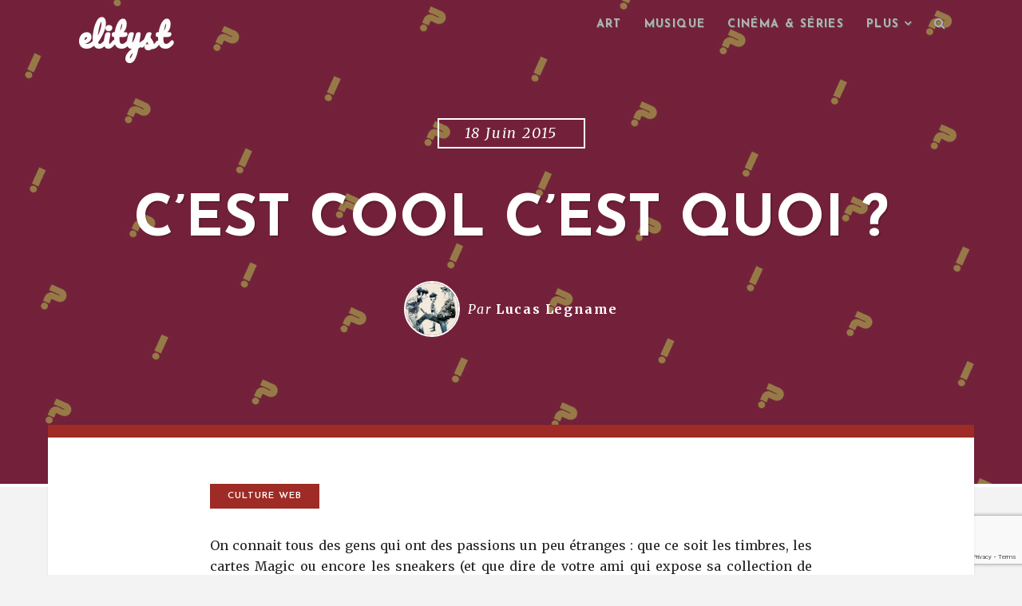

--- FILE ---
content_type: text/html; charset=UTF-8
request_url: https://www.elityst.com/2015/06/18/cest-cool-cest-quoi/
body_size: 15792
content:

<!DOCTYPE html>
<html class="no-js" lang="fr-FR">
<head>
	<meta charset="UTF-8" />
	<meta name="viewport" content="width=device-width" />
	
	<link rel="profile" href="https://gmpg.org/xfn/11" />
	<link rel="pingback" href="https://www.elityst.com/xmlrpc.php" />
	
	<script type="text/javascript">var WPAC={}; window.WPAC = WPAC; WPAC = WPAC;WPAC._Options={enable:true,debug:false,menuHelper:true,selectorCommentForm:"#commentform,.ast-commentform,.comment-form",selectorCommentsContainer:"#comments,.comments-wrapper,.comments-area,.wp-block-comments",selectorCommentList:".comment-list,.ast-comment-list,.wp-block-comment-template",selectorCommentPagingLinks:"#comments [class^='nav-'] a",selectorCommentLinks:"#comments a[href*=\"/comment-page-\"]",selectorRespondContainer:"#respond",selectorErrorContainer:"p:parent",selectorSubmitButton:"#submit",selectorTextarea:"#comment",selectorPostContainer:false,scrollSpeed:500,autoUpdateIdleTime:false,popupOverlayBackgroundColor:"#000000",popupOverlayBackgroundOpacity:false,popupBackgroundColorLoading:"#000000",popupTextColorLoading:"#ffffff",popupBackgroundColorSuccess:"#008000",popupTextColorSuccess:"#FFFFFF",popupBackgroundColorError:"#FF0000",popupTextColorError:"#FFFFFF",popupOpacity:85,popupOpacityTablet:85,popupOpacityMobile:85,popupCornerRadius:5,popupCornerRadiusTablet:5,popupCornerRadiusMobile:5,popupMarginTop:10,popupMarginTopTablet:10,popupMarginTopMobile:10,popupWidth:30,popupWidthTablet:45,popupWidthMobile:75,popupPadding:20,popupPaddingTablet:20,popupPaddingMobile:20,popupFadeIn:400,popupFadeOut:400,popupTimeout:3000,popupTextAlign:"center",popupVerticalAlign:"verticalStart",popupTextFontSize:"20px",popupTextFontSizeTablet:"20px",popupTextFontSizeMobile:"20px",popupZindex:10000,textPosted:"Your comment has been posted. Thank you!",textPostedUnapproved:"Your comment has been posted and is awaiting moderation. Thank you!",textReloadPage:"Reloading page. Please wait.",textPostComment:"Posting your comment. Please wait.",textRefreshComments:"Loading comments. Please wait.",textUnknownError:"Something went wrong, your comment has not been posted.",textErrorTypeComment:"Please type your comment text.",textErrorCommentsClosed:"Sorry, comments are closed for this item.",textErrorMustBeLoggedIn:"Sorry, you must be logged in to post a comment.",textErrorFillRequiredFields:"Please fill the required fields (name, email).",textErrorInvalidEmailAddress:"Please enter a valid email address.",textErrorPostTooQuickly:"You are posting comments too quickly. Please wait a minute and resubmit your comment.",textErrorDuplicateComment:"Duplicate comment detected. It looks like you have already submitted this comment.",callbackOnBeforeSelectElements:false,callbackOnBeforeSubmitComment:false,callbackOnAfterPostComment:false,callbackOnBeforeUpdateComments:false,callbackOnAfterUpdateComments:false,commentPagesUrlRegex:false,disableUrlUpdate:false,disableScrollToAnchor:false,useUncompressedScripts:false,placeScriptsInFooter:true,optimizeAjaxResponse:false,baseUrl:false,disableCache:false,enableByQuery:false,lazyLoadEnabled:false,lazyLoadDisplay:"overlay",lazyLoadInlineDisplayLocation:"comments",lazyLoadInlineDisplayElement:"#comments",lazyLoadInlineLoadingType:"spinner",lazyLoadInlineSpinner:"LoadingGray1",lazyLoadInlineSpinnerLabelEnabled:true,lazyLoadInlineSpinnerContainerBackgroundColor:"#333333",lazyLoadInlineSpinnerContainerBackgroundColorOpacity:true,lazyLoadInlineSpinnerLabel:"Loading comments...",lazyLoadInlineSpinnerLabelColor:"#FFFFFF",lazyLoadInlineSpinnerIconColor:"#FFFFFF",lazyLoadInlineSpinnerLayoutType:"horizontal",lazyLoadInlineSpinnerLayoutAlignment:"left",lazyLoadInlineSpinnerLayoutRTL:false,lazyLoadTrigger:"domready",lazyLoadTriggerElement:false,lazyLoadInlineSpinnerSpeed:1.25,lazyLoadTriggerScrollOffset:false,lazyLoadPaginationEnabled:false,lazyLoadCommentsPerPage:30,lazyLoadUseThemePagination:true,lazyLoadPaginationStyle:"nextPrev",lazyLoadPaginationLocation:"bottom",lazyLoadingPaginationScrollToTop:true,lazyLoadInlineSpinnerLabelFontSizeDesktop:42,lazyLoadInlineSpinnerSizeDesktop:72,lazyLoadInlineSpinnerLabelLineHeightDesktop:54,lazyLoadInlineSpinnerContainerPaddingDesktop:35,lazyLoadInlineSpinnerGapDesktop:20,lazyLoadInlineSpinnerLabelFontSizeTablet:36,lazyLoadInlineSpinnerSizeTablet:65,lazyLoadInlineSpinnerLabelLineHeightTablet:42,lazyLoadInlineSpinnerContainerPaddingTablet:25,lazyLoadInlineSpinnerGapTablet:15,lazyLoadInlineSpinnerLabelFontSizeMobile:28,lazyLoadInlineSpinnerSizeMobile:48,lazyLoadInlineSpinnerLabelLineHeightMobile:34,lazyLoadInlineSpinnerContainerPaddingMobile:20,lazyLoadInlineSpinnerGapMobile:15,lazyLoadInlineSkeletonLoadingLabelEnabled:false,lazyLoadInlineSkeletonLoadingLabel:"Loading comments...",lazyLoadInlineSkeletonItemsShow:2,lazyLoadInlineSkeletonBackgroundColor:"#EEEEEE",lazyLoadInlineSkeletonHighlightColor:"#dedede",lazyLoadInlineSkeletonHeadingColor:"#333333",lazyLoadInlineSkeletonHeadingFontSize:24,lazyLoadInlineSkeletonHeadingLineHeight:1.5,lazyLoadInlineShortcode:false,lazyLoadInlineLoadingButtonLabel:"Load Comments",lazyLoadInlineLoadingButtonLabelLoading:"Loading Comments...",lazyLoadInlineButtonSpinner:"LoadingGray1",lazyLoadInlineButtonLabel:"Load Comments",lazyLoadInlineButtonLabelLoading:"Loading Comments...",lazyLoadInlineButtonAppearance:"solid",lazyLoadInlineButtonUseThemeStyles:true,lazyLoadInlineButtonBackgroundColor:"#333333",lazyLoadInlineButtonBackgroundColorHover:"#444444",lazyLoadInlineButtonTextColor:"#FFFFFF",lazyLoadInlineButtonTextColorHover:"#FFFFFF",lazyLoadInlineButtonBorderColor:"#333333",lazyLoadInlineButtonBorderColorHover:"#444444",lazyLoadInlineButtonBorderWidth:true,lazyLoadInlineButtonBorderRadius:5,lazyLoadInlineButtonPaddingTop:12,lazyLoadInlineButtonPaddingRight:24,lazyLoadInlineButtonPaddingBottom:12,lazyLoadInlineButtonPaddingLeft:24,lazyLoadInlineButtonFontSize:16,lazyLoadInlineButtonLineHeight:1.5,lazyLoadInlineButtonFontWeight:600,lazyLoadInlineButtonFontFamily:"inherit",lazyLoadInlineButtonAlign:"center",firstTimeInstall:false,lazyLoadIntoElement:false,commentsEnabled:true,version:"3.1.2"};</script><meta name='robots' content='index, follow, max-image-preview:large, max-snippet:-1, max-video-preview:-1' />

	<!-- This site is optimized with the Yoast SEO plugin v26.7 - https://yoast.com/wordpress/plugins/seo/ -->
	<title>C&#039;est Cool C&#039;est Quoi ? - elityst</title>
	<link rel="canonical" href="https://www.elityst.com/2015/06/18/cest-cool-cest-quoi/" />
	<meta property="og:locale" content="fr_FR" />
	<meta property="og:type" content="article" />
	<meta property="og:title" content="C&#039;est Cool C&#039;est Quoi ? - elityst" />
	<meta property="og:description" content="On connait tous des gens qui ont des passions un peu étranges : que ce soit les timbres, les cartes Magic ou encore les sneakers (et que dire de votre ami qui expose sa collection de bouteilles d&rsquo;alcool au-dessus de sa télévision ?). Parler de ces obsessions bizarres, c&rsquo;est le concept du podcast C&rsquo;est Cool C&rsquo;est Quoi ? créé [&hellip;]" />
	<meta property="og:url" content="https://www.elityst.com/2015/06/18/cest-cool-cest-quoi/" />
	<meta property="og:site_name" content="elityst" />
	<meta property="article:publisher" content="https://www.facebook.com/elityst/" />
	<meta property="article:published_time" content="2015-06-18T17:30:56+00:00" />
	<meta property="article:modified_time" content="2016-11-13T20:35:12+00:00" />
	<meta property="og:image" content="https://www.elityst.com/wp-content/uploads/2015/06/cccq-bg1.jpg" />
	<meta property="og:image:width" content="1600" />
	<meta property="og:image:height" content="800" />
	<meta property="og:image:type" content="image/jpeg" />
	<meta name="author" content="Lucas Legname" />
	<meta name="twitter:card" content="summary_large_image" />
	<meta name="twitter:creator" content="@http://twitter.com/lucaslegname" />
	<meta name="twitter:site" content="@elitystfr" />
	<meta name="twitter:label1" content="Écrit par" />
	<meta name="twitter:data1" content="Lucas Legname" />
	<meta name="twitter:label2" content="Durée de lecture estimée" />
	<meta name="twitter:data2" content="1 minute" />
	<script type="application/ld+json" class="yoast-schema-graph">{"@context":"https://schema.org","@graph":[{"@type":"Article","@id":"https://www.elityst.com/2015/06/18/cest-cool-cest-quoi/#article","isPartOf":{"@id":"https://www.elityst.com/2015/06/18/cest-cool-cest-quoi/"},"author":{"name":"Lucas Legname","@id":"https://www.elityst.com/#/schema/person/cbabd2d31a5c6c0b27439c57efa50b27"},"headline":"C&rsquo;est Cool C&rsquo;est Quoi ?","datePublished":"2015-06-18T17:30:56+00:00","dateModified":"2016-11-13T20:35:12+00:00","mainEntityOfPage":{"@id":"https://www.elityst.com/2015/06/18/cest-cool-cest-quoi/"},"wordCount":154,"commentCount":0,"image":{"@id":"https://www.elityst.com/2015/06/18/cest-cool-cest-quoi/#primaryimage"},"thumbnailUrl":"https://www.elityst.com/wp-content/uploads/2015/06/cccq-bg1.jpg","articleSection":["Culture web"],"inLanguage":"fr-FR","potentialAction":[{"@type":"CommentAction","name":"Comment","target":["https://www.elityst.com/2015/06/18/cest-cool-cest-quoi/#respond"]}]},{"@type":"WebPage","@id":"https://www.elityst.com/2015/06/18/cest-cool-cest-quoi/","url":"https://www.elityst.com/2015/06/18/cest-cool-cest-quoi/","name":"C'est Cool C'est Quoi ? - elityst","isPartOf":{"@id":"https://www.elityst.com/#website"},"primaryImageOfPage":{"@id":"https://www.elityst.com/2015/06/18/cest-cool-cest-quoi/#primaryimage"},"image":{"@id":"https://www.elityst.com/2015/06/18/cest-cool-cest-quoi/#primaryimage"},"thumbnailUrl":"https://www.elityst.com/wp-content/uploads/2015/06/cccq-bg1.jpg","datePublished":"2015-06-18T17:30:56+00:00","dateModified":"2016-11-13T20:35:12+00:00","author":{"@id":"https://www.elityst.com/#/schema/person/cbabd2d31a5c6c0b27439c57efa50b27"},"breadcrumb":{"@id":"https://www.elityst.com/2015/06/18/cest-cool-cest-quoi/#breadcrumb"},"inLanguage":"fr-FR","potentialAction":[{"@type":"ReadAction","target":["https://www.elityst.com/2015/06/18/cest-cool-cest-quoi/"]}]},{"@type":"ImageObject","inLanguage":"fr-FR","@id":"https://www.elityst.com/2015/06/18/cest-cool-cest-quoi/#primaryimage","url":"https://www.elityst.com/wp-content/uploads/2015/06/cccq-bg1.jpg","contentUrl":"https://www.elityst.com/wp-content/uploads/2015/06/cccq-bg1.jpg","width":1600,"height":800},{"@type":"BreadcrumbList","@id":"https://www.elityst.com/2015/06/18/cest-cool-cest-quoi/#breadcrumb","itemListElement":[{"@type":"ListItem","position":1,"name":"Accueil","item":"https://www.elityst.com/"},{"@type":"ListItem","position":2,"name":"C&#8217;est Cool C&#8217;est Quoi ?"}]},{"@type":"WebSite","@id":"https://www.elityst.com/#website","url":"https://www.elityst.com/","name":"elityst","description":"Tendances lifestyle et culture numérique","potentialAction":[{"@type":"SearchAction","target":{"@type":"EntryPoint","urlTemplate":"https://www.elityst.com/?s={search_term_string}"},"query-input":{"@type":"PropertyValueSpecification","valueRequired":true,"valueName":"search_term_string"}}],"inLanguage":"fr-FR"},{"@type":"Person","@id":"https://www.elityst.com/#/schema/person/cbabd2d31a5c6c0b27439c57efa50b27","name":"Lucas Legname","image":{"@type":"ImageObject","inLanguage":"fr-FR","@id":"https://www.elityst.com/#/schema/person/image/","url":"https://secure.gravatar.com/avatar/a3ff0c99f411eb4c3bf0f929abe3f1936b50dbcf8741cb5ec016bd002b853614?s=96&d=mm&r=g","contentUrl":"https://secure.gravatar.com/avatar/a3ff0c99f411eb4c3bf0f929abe3f1936b50dbcf8741cb5ec016bd002b853614?s=96&d=mm&r=g","caption":"Lucas Legname"},"sameAs":["https://www.elityst.com","http://instagram.com/lucaslegname/","https://x.com/http://twitter.com/lucaslegname"],"url":"https://www.elityst.com/author/lucas-f89ce/"}]}</script>
	<!-- / Yoast SEO plugin. -->


<link rel='dns-prefetch' href='//www.elityst.com' />
<link rel='dns-prefetch' href='//fonts.googleapis.com' />
<link rel="alternate" type="application/rss+xml" title="elityst &raquo; Flux" href="https://www.elityst.com/feed/" />
<link rel="alternate" type="application/rss+xml" title="elityst &raquo; Flux des commentaires" href="https://www.elityst.com/comments/feed/" />
<link rel="alternate" type="application/rss+xml" title="elityst &raquo; C&rsquo;est Cool C&rsquo;est Quoi ? Flux des commentaires" href="https://www.elityst.com/2015/06/18/cest-cool-cest-quoi/feed/" />
<link rel="alternate" title="oEmbed (JSON)" type="application/json+oembed" href="https://www.elityst.com/wp-json/oembed/1.0/embed?url=https%3A%2F%2Fwww.elityst.com%2F2015%2F06%2F18%2Fcest-cool-cest-quoi%2F" />
<link rel="alternate" title="oEmbed (XML)" type="text/xml+oembed" href="https://www.elityst.com/wp-json/oembed/1.0/embed?url=https%3A%2F%2Fwww.elityst.com%2F2015%2F06%2F18%2Fcest-cool-cest-quoi%2F&#038;format=xml" />
	<style>
		:root {
			--wpac-popup-opacity: 0.85;
			--wpac-popup-corner-radius: 5px;
			--wpac-popup-margin-top: 10px;
			--wpac-popup-width: 30%;
			--wpac-popup-padding: 20px;
			--wpac-popup-font-size: 20px;
			--wpac-popup-line-height: 1.2;
		}
		/* tablet styles */
		@media screen and (max-width: 1024px) {
			.wpac-overlay {
				--wpac-popup-opacity: 0.85;
				--wpac-popup-corner-radius: 5px;
				--wpac-popup-margin-top: 10px;
				--wpac-popup-width: 45%;
				--wpac-popup-padding: 20px;
				--wpac-popup-font-size: 20px;
			}
		}
		/* mobile styles */
		@media screen and (max-width: 768px) {
			.wpac-overlay {
				--wpac-popup-opacity: 0.85;
				--wpac-popup-corner-radius: 5px;
				--wpac-popup-margin-top: 10px;
				--wpac-popup-width: 75%;
				--wpac-popup-padding: 20px;
				--wpac-popup-font-size: 20px;
			}
		}
		.wpac-overlay {
			display: none;
			opacity: var(--wpac-popup-opacity);
			border-radius: var(--wpac-popup-corner-radius);
			margin-top: var(--wpac-popup-margin-top);
			padding: var(--wpac-popup-padding) !important;
			font-size: var(--wpac-popup-font-size) !important;
			line-height: var(--wpac-popup-line-height);
			margin: 0 auto;
		}
	</style>
	<style id='wp-img-auto-sizes-contain-inline-css' type='text/css'>
img:is([sizes=auto i],[sizes^="auto," i]){contain-intrinsic-size:3000px 1500px}
/*# sourceURL=wp-img-auto-sizes-contain-inline-css */
</style>
<style id='wp-emoji-styles-inline-css' type='text/css'>

	img.wp-smiley, img.emoji {
		display: inline !important;
		border: none !important;
		box-shadow: none !important;
		height: 1em !important;
		width: 1em !important;
		margin: 0 0.07em !important;
		vertical-align: -0.1em !important;
		background: none !important;
		padding: 0 !important;
	}
/*# sourceURL=wp-emoji-styles-inline-css */
</style>
<link rel='stylesheet' id='avatar-manager-css' href='https://www.elityst.com/wp-content/plugins/avatar-manager/assets/css/avatar-manager.min.css?ver=1.2.1' type='text/css' media='all' />
<link rel='stylesheet' id='fancybox-for-wp-css' href='https://www.elityst.com/wp-content/plugins/fancybox-for-wordpress/assets/css/fancybox.css?ver=1.3.4' type='text/css' media='all' />
<link rel='stylesheet' id='hypha-style-css' href='https://www.elityst.com/wp-content/themes/paradeigm/style.css?ver=6.9' type='text/css' media='all' />
<link rel='stylesheet' id='hypha-google-font-header-css' href='https://fonts.googleapis.com/css?family=Josefin+Sans:600,700' type='text/css' media='all' />
<link rel='stylesheet' id='hypha-google-font-body-css' href='https://fonts.googleapis.com/css?family=Merriweather:300italic,400,400italic,700' type='text/css' media='all' />
<link rel='stylesheet' id='hypha-fontawesome-css-css' href='https://www.elityst.com/wp-content/themes/paradeigm/includes/fonts/fontawesome/font-awesome.min.css?ver=4.0.3' type='text/css' media='all' />
<link rel='stylesheet' id='hypha-flexslider-css-css' href='https://www.elityst.com/wp-content/themes/paradeigm/includes/css/flexslider.css?ver=2.2' type='text/css' media='all' />
<link rel='stylesheet' id='wpac-frontend-css' href='https://www.elityst.com/wp-content/plugins/wp-ajaxify-comments/dist/wpac-frontend-css.css?ver=3.1.2' type='text/css' media='all' />
<script type="text/javascript" src="https://www.elityst.com/wp-includes/js/jquery/jquery.min.js?ver=3.7.1" id="jquery-core-js"></script>
<script type="text/javascript" src="https://www.elityst.com/wp-includes/js/jquery/jquery-migrate.min.js?ver=3.4.1" id="jquery-migrate-js"></script>
<script type="text/javascript" src="https://www.elityst.com/wp-content/plugins/avatar-manager/assets/js/avatar-manager.min.js?ver=1.2.1" id="avatar-manager-js"></script>
<script type="text/javascript" src="https://www.elityst.com/wp-content/plugins/fancybox-for-wordpress/assets/js/purify.min.js?ver=1.3.4" id="purify-js"></script>
<script type="text/javascript" src="https://www.elityst.com/wp-content/plugins/fancybox-for-wordpress/assets/js/jquery.fancybox.js?ver=1.3.4" id="fancybox-for-wp-js"></script>
<link rel="https://api.w.org/" href="https://www.elityst.com/wp-json/" /><link rel="alternate" title="JSON" type="application/json" href="https://www.elityst.com/wp-json/wp/v2/posts/2248" /><link rel="EditURI" type="application/rsd+xml" title="RSD" href="https://www.elityst.com/xmlrpc.php?rsd" />
<meta name="generator" content="WordPress 6.9" />
<link rel='shortlink' href='https://www.elityst.com/?p=2248' />

<!-- Fancybox for WordPress v3.3.7 -->
<style type="text/css">
	.fancybox-slide--image .fancybox-content{background-color: #FFFFFF}div.fancybox-caption{display:none !important;}
	
	img.fancybox-image{border-width:10px;border-color:#FFFFFF;border-style:solid;}
	div.fancybox-bg{background-color:rgba(102,102,102,0.3);opacity:1 !important;}div.fancybox-content{border-color:#FFFFFF}
	div#fancybox-title{background-color:#FFFFFF}
	div.fancybox-content{background-color:#FFFFFF}
	div#fancybox-title-inside{color:#333333}
	
	
	
	div.fancybox-caption p.caption-title{display:inline-block}
	div.fancybox-caption p.caption-title{font-size:14px}
	div.fancybox-caption p.caption-title{color:#333333}
	div.fancybox-caption {color:#333333}div.fancybox-caption p.caption-title {background:#fff; width:auto;padding:10px 30px;}div.fancybox-content p.caption-title{color:#333333;margin: 0;padding: 5px 0;}body.fancybox-active .fancybox-container .fancybox-stage .fancybox-content .fancybox-close-small{display:block;}
</style><script type="text/javascript">
	jQuery(function () {

		var mobileOnly = false;
		
		if (mobileOnly) {
			return;
		}

		jQuery.fn.getTitle = function () { // Copy the title of every IMG tag and add it to its parent A so that fancybox can show titles
			var arr = jQuery("a[data-fancybox]");jQuery.each(arr, function() {var title = jQuery(this).children("img").attr("title") || '';var figCaptionHtml = jQuery(this).next("figcaption").html() || '';var processedCaption = figCaptionHtml;if (figCaptionHtml.length && typeof DOMPurify === 'function') {processedCaption = DOMPurify.sanitize(figCaptionHtml, {USE_PROFILES: {html: true}});} else if (figCaptionHtml.length) {processedCaption = jQuery("<div>").text(figCaptionHtml).html();}var newTitle = title;if (processedCaption.length) {newTitle = title.length ? title + " " + processedCaption : processedCaption;}if (newTitle.length) {jQuery(this).attr("title", newTitle);}});		}

		// Supported file extensions

				var thumbnails = jQuery("a:has(img)").not(".nolightbox").not('.envira-gallery-link').not('.ngg-simplelightbox').filter(function () {
			return /\.(jpe?g|png|gif|mp4|webp|bmp|pdf)(\?[^/]*)*$/i.test(jQuery(this).attr('href'))
		});
		

		// Add data-type iframe for links that are not images or videos.
		var iframeLinks = jQuery('.fancyboxforwp').filter(function () {
			return !/\.(jpe?g|png|gif|mp4|webp|bmp|pdf)(\?[^/]*)*$/i.test(jQuery(this).attr('href'))
		}).filter(function () {
			return !/vimeo|youtube/i.test(jQuery(this).attr('href'))
		});
		iframeLinks.attr({"data-type": "iframe"}).getTitle();

				// Gallery All
		thumbnails.addClass("fancyboxforwp").attr("data-fancybox", "gallery").getTitle();
		iframeLinks.attr({"data-fancybox": "gallery"}).getTitle();

		// Gallery type NONE
		
		// Call fancybox and apply it on any link with a rel atribute that starts with "fancybox", with the options set on the admin panel
		jQuery("a.fancyboxforwp").fancyboxforwp({
			loop: false,
			smallBtn: true,
			zoomOpacity: "auto",
			animationEffect: "fade",
			animationDuration: 500,
			transitionEffect: "fade",
			transitionDuration: "300",
			overlayShow: true,
			overlayOpacity: "0.3",
			titleShow: true,
			titlePosition: "inside",
			keyboard: true,
			showCloseButton: true,
			arrows: true,
			clickContent:false,
			clickSlide: "close",
			mobile: {
				clickContent: function (current, event) {
					return current.type === "image" ? "toggleControls" : false;
				},
				clickSlide: function (current, event) {
					return current.type === "image" ? "close" : "close";
				},
			},
			wheel: false,
			toolbar: true,
			preventCaptionOverlap: true,
			onInit: function() { },			onDeactivate
	: function() { },		beforeClose: function() { },			afterShow: function(instance) { jQuery( ".fancybox-image" ).on("click", function( ){ ( instance.isScaledDown() ) ? instance.scaleToActual() : instance.scaleToFit() }) },				afterClose: function() { },					caption : function( instance, item ) {var title = "";if("undefined" != typeof jQuery(this).context ){var title = jQuery(this).context.title;} else { var title = ("undefined" != typeof jQuery(this).attr("title")) ? jQuery(this).attr("title") : false;}var caption = jQuery(this).data('caption') || '';if ( item.type === 'image' && title.length ) {caption = (caption.length ? caption + '<br />' : '') + '<p class="caption-title">'+jQuery("<div>").text(title).html()+'</p>' ;}if (typeof DOMPurify === "function" && caption.length) { return DOMPurify.sanitize(caption, {USE_PROFILES: {html: true}}); } else { return jQuery("<div>").text(caption).html(); }},
		afterLoad : function( instance, current ) {var captionContent = current.opts.caption || '';var sanitizedCaptionString = '';if (typeof DOMPurify === 'function' && captionContent.length) {sanitizedCaptionString = DOMPurify.sanitize(captionContent, {USE_PROFILES: {html: true}});} else if (captionContent.length) { sanitizedCaptionString = jQuery("<div>").text(captionContent).html();}if (sanitizedCaptionString.length) { current.$content.append(jQuery('<div class=\"fancybox-custom-caption inside-caption\" style=\" position: absolute;left:0;right:0;color:#000;margin:0 auto;bottom:0;text-align:center;background-color:#FFFFFF \"></div>').html(sanitizedCaptionString)); }},
			})
		;

			})
</script>
<!-- END Fancybox for WordPress -->
<!-- Start Fluid Video Embeds Style Tag -->
<style type="text/css">
/* Fluid Video Embeds */
.fve-video-wrapper {
    position: relative;
    overflow: hidden;
    height: 0;
    background-color: transparent;
    padding-bottom: 56.25%;
    margin: 0.5em 0;
}
.fve-video-wrapper iframe,
.fve-video-wrapper object,
.fve-video-wrapper embed {
    position: absolute;
    display: block;
    top: 0;
    left: 0;
    width: 100%;
    height: 100%;
}
.fve-video-wrapper a.hyperlink-image {
    position: relative;
    display: none;
}
.fve-video-wrapper a.hyperlink-image img {
    position: relative;
    z-index: 2;
    width: 100%;
}
.fve-video-wrapper a.hyperlink-image .fve-play-button {
    position: absolute;
    left: 35%;
    top: 35%;
    right: 35%;
    bottom: 35%;
    z-index: 3;
    background-color: rgba(40, 40, 40, 0.75);
    background-size: 100% 100%;
    border-radius: 10px;
}
.fve-video-wrapper a.hyperlink-image:hover .fve-play-button {
    background-color: rgba(0, 0, 0, 0.85);
}
</style>
<!-- End Fluid Video Embeds Style Tag -->
<!-- Analytics by WP Statistics - https://wp-statistics.com -->
<script>document.documentElement.className = document.documentElement.className.replace("no-js","js");</script>
<link rel="shortcut icon" href="https://s416980442.onlinehome.fr/QEYlO21fUe-elityst-93eb6V112p/wp-content/uploads/2015/01/10947846_10206200542883415_521445982_n.jpg" />
<style type="text/css">a, blockquote:before, #commentform .required, #sidebar-widgets .widget ul li:hover:before, #footer-widgets .widget ul li:hover:before, #footer-widgets a:hover, #footer-widgets .widget ul li:before, #content .post-entry .entry-title a:hover {color: #9e2b25;}button, input[type="submit"], input[type="button"], input[type="reset"], pre:before, #read-progress, .page-links a, #comment-nav-below a, .post-format-icon a, .entry-meta .post-categories a, .tagcloud a, #wp-calendar tr th {background: #9e2b25;}#main, .main-navigation ul ul, .main-small-navigation .sub-menu, .site-footer-inside, #content .post-entry, .menu-search, #sidebar-widgets {border-top-color: #9e2b25;}.main-navigation ul ul:before {border-bottom-color: #9e2b25;}.entry-meta ul li a {border-color: #9e2b25;}</style><style type="text/css">.recentcomments a{display:inline !important;padding:0 !important;margin:0 !important;}</style><link rel="icon" href="https://www.elityst.com/wp-content/uploads/2015/01/10947846_10206200542883415_521445982_n-150x150.jpg" sizes="32x32" />
<link rel="icon" href="https://www.elityst.com/wp-content/uploads/2015/01/10947846_10206200542883415_521445982_n.jpg" sizes="192x192" />
<link rel="apple-touch-icon" href="https://www.elityst.com/wp-content/uploads/2015/01/10947846_10206200542883415_521445982_n.jpg" />
<meta name="msapplication-TileImage" content="https://www.elityst.com/wp-content/uploads/2015/01/10947846_10206200542883415_521445982_n.jpg" />


</head>

<body data-rsssl=1 class="wp-singular post-template-default single single-post postid-2248 single-format-standard wp-theme-paradeigm">

<div id="page">

	<header id="masthead" class="site-header" role="banner">
	
		<div class="headcap clearfix">
			<div class="headcap-inside clearfix">
				<div class="navigation-wrap clearfix">
				
					<div class="hgroup">
													<h1 class="site-title animated flipInY"><a href="https://www.elityst.com/" title="elityst" rel="home">elityst</a></h1>
											</div><!-- .hgroup -->
		
					<nav role="navigation" class="site-navigation main-navigation clearfix">
						<h1 class="assistive-text"><i class="fa fa-bars"></i> Menu</h1>
						<div class="assistive-text skip-link"><a href="#content">Skip to content</a></div>
						<div class="menu-main-menu-container">
								<ul id="menu-main-menu" class="menu clearfix"><li id="menu-item-4158" class="menu-item menu-item-type-taxonomy menu-item-object-category menu-item-4158"><a href="https://www.elityst.com/category/art/">Art</a></li>
<li id="menu-item-4126" class="menu-item menu-item-type-taxonomy menu-item-object-category menu-item-4126"><a href="https://www.elityst.com/category/musique/">Musique</a></li>
<li id="menu-item-679" class="menu-item menu-item-type-taxonomy menu-item-object-category menu-item-679"><a href="https://www.elityst.com/category/cinema-series/">Cinéma &#038; séries</a></li>
<li id="menu-item-675" class="menu-item menu-item-type-custom menu-item-object-custom menu-item-has-children menu-item-675"><a href="#">Plus</a>
<ul class="sub-menu">
	<li id="menu-item-4128" class="menu-item menu-item-type-taxonomy menu-item-object-category menu-item-4128"><a href="https://www.elityst.com/category/style/">Style</a></li>
	<li id="menu-item-7414" class="menu-item menu-item-type-taxonomy menu-item-object-category current-post-ancestor current-menu-parent current-post-parent menu-item-7414"><a href="https://www.elityst.com/category/web/">Culture web</a></li>
	<li id="menu-item-7413" class="menu-item menu-item-type-taxonomy menu-item-object-category menu-item-7413"><a href="https://www.elityst.com/category/voyage/">Voyage</a></li>
	<li id="menu-item-7415" class="menu-item menu-item-type-taxonomy menu-item-object-category menu-item-7415"><a href="https://www.elityst.com/category/jeux/">Jeux</a></li>
	<li id="menu-item-681" class="menu-item menu-item-type-taxonomy menu-item-object-category menu-item-681"><a href="https://www.elityst.com/category/misc/">Misc</a></li>
</ul>
</li>

									<li class="main-menu-search">
										<a class="menu-search-toggle" href="#">
											<i class="fa fa-search"></i><i class="fa fa-times"></i>
										</a>
										<div class="menu-search">
											<form method="get" action="https://www.elityst.com/" role="search">
												<label class="assistive-text">Recherche</label>
												<input type="text" id="menu-search-input" class="field header-search-input" name="s" value="" placeholder="Tapez et appuyez sur Entrée" />
											</form>
										</div><!-- .menu-search -->
									</li>
								</ul></div>					</nav><!-- .site-navigation -->
					
				</div><!-- .navigation-wrap -->
			</div><!-- .headcap-inside -->
		</div><!-- .headcap -->
	
		<div class="site-header-inside">
			
	<div class="headband">
	
		<div class="hero-header">
			<span class="hero-span">18 juin 2015</span><h1 class="hero-title">C&rsquo;est Cool C&rsquo;est Quoi ?</h1><!-- .hero-title -->				<ul class="hero-meta byline">
					<li class="avatar">
						<img alt='' src='https://secure.gravatar.com/avatar/a3ff0c99f411eb4c3bf0f929abe3f1936b50dbcf8741cb5ec016bd002b853614?s=100&#038;d=mm&#038;r=g' srcset='https://secure.gravatar.com/avatar/a3ff0c99f411eb4c3bf0f929abe3f1936b50dbcf8741cb5ec016bd002b853614?s=200&#038;d=mm&#038;r=g 2x' class='avatar avatar-100 photo' height='100' width='100' decoding='async'/>					</li>
					<li class="author">
						Par <a href="https://www.elityst.com/author/lucas-f89ce/">Lucas Legname</a>					</li>
									</ul><!-- .hero-meta -->
						
		</div><!-- .hero-header -->
	
	</div><!-- .headband -->

		</div><!-- .site-header-inside -->
		
		<div class="header-image animated fadeIn" style="background-image: url('https://www.elityst.com/wp-content/uploads/2015/06/cccq-bg1.jpg');">
		</div><!-- .header-image -->
		
	</header><!-- #masthead .site-header -->
	
	<div class="main-wrapper">
		<div id="main" class="site-main clearfix">
			<div id="primary" class="content-area clearfix">
				<div id="content" class="site-content clearfix" role="main">
					<div id="main-content" class="site-content-inside clearfix">

						
<article id="post-2248" class="post-2248 post type-post status-publish format-standard has-post-thumbnail hentry category-web" data-postid="2248">

	
		
	<div class="entry-container">
		<div class="entry-header">	
						
			<div class="entry-meta clearfix"><ul class="post-categories">
	<li><a href="https://www.elityst.com/category/web/" rel="category tag">Culture web</a></li></ul></div>		</div><!-- .entry-header -->
	
		<div class="entry-content">
			<p>On connait tous des gens qui ont des passions un peu étranges : que ce soit les timbres, les cartes Magic ou encore les sneakers (et que dire de votre ami qui expose sa collection de bouteilles d&rsquo;alcool au-dessus de sa télévision ?). Parler de ces obsessions bizarres, c&rsquo;est le concept du podcast <strong><em>C&rsquo;est Cool C&rsquo;est Quoi ?</em></strong> créé par <a href="https://twitter.com/nekkoto" target="_blank">nekoto</a>.</p>
<p>Au programme de chaque épisode : invités passionnés, explications et anecdotes sur le milieu, de quoi mieux comprendre ce qui obsède les uns et indiffère les autres.</p>
<p>Pour l&rsquo;instant trois podcasts sont disponibles, nous avons particulièrement apprécié <a href="http://www.radiokawa.com/cest-cool-cest-quoi/cest-cool-cest-quoi-002-les-sneakers" target="_blank">celui sur les sneakers</a> même si tous les épisodes sont de qualité. Si vous souhaitez en savoir plus sur les passions obscures de vos amis, vous pouvez retrouver tous les podcasts de <em>C&rsquo;est Cool C&rsquo;est Quoi ?</em> sur <a href="http://www.radiokawa.com/cest-cool-cest-quoi" target="_blank">RadioKawa</a>.</p>
<p><a href="https://www.elityst.com/wp-content/uploads/2015/06/cccq.jpg"><img fetchpriority="high" decoding="async" class="aligncenter size-medium wp-image-2252" src="https://www.elityst.com/wp-content/uploads/2015/06/cccq-300x300.jpg" alt="cccq" width="300" height="300" /></a></p>
		</div><!-- .entry-content -->
		
		<div class="entry-footer">
					</div><!-- .entry-footer -->
	</div><!-- .entry-container -->
	
</article><!-- #post-2248 -->					
						<div class="main-content-inside clearfix">
							
							<div id="post-tabs" class="clearfix">
								<ul class="post-tab-nav">
																			<li><a href="#tab-1"><i class="fa fa-comment"></i> <span>Commentaires</span></a></li>
																	<li><a href="#tab-2"><i class="fa fa-user"></i> <span>Auteur</span></a></li>
									<li><a href="#tab-3"><i class="fa fa-list-ul"></i> <span>Détails</span></a></li>
								</ul><!-- .post-tab-nav -->
								
																	<div id="tab-1" class="comments-section post-tab clearfix">
										
<div id="comments">
	<div class="comments-inside">
	
				
				
		
		
			<div id="respond" class="comment-respond">
		<h3 id="reply-title" class="comment-reply-title">Laisser un commentaire <small><a rel="nofollow" id="cancel-comment-reply-link" href="/2015/06/18/cest-cool-cest-quoi/#respond" style="display:none;">Annuler la réponse</a></small></h3><form action="https://www.elityst.com/wp-comments-post.php" method="post" id="commentform" class="comment-form"><p class="comment-notes"><span id="email-notes">Votre adresse e-mail ne sera pas publiée.</span> <span class="required-field-message">Les champs obligatoires sont indiqués avec <span class="required">*</span></span></p><p class="comment-form-comment"><label for="comment">Commentaire <span class="required">*</span></label> <textarea id="comment" name="comment" cols="45" rows="8" maxlength="65525" required="required"></textarea></p><p class="comment-form-author"><label for="author">Nom <span class="required">*</span></label> <input id="author" name="author" type="text" value="" size="30" maxlength="245" autocomplete="name" required="required" /></p>
<p class="comment-form-email"><label for="email">E-mail <span class="required">*</span></label> <input id="email" name="email" type="text" value="" size="30" maxlength="100" aria-describedby="email-notes" autocomplete="email" required="required" /></p>
<p class="comment-form-url"><label for="url">Site web</label> <input id="url" name="url" type="text" value="" size="30" maxlength="200" autocomplete="url" /></p>
<div class="gglcptch gglcptch_v3"><input type="hidden" id="g-recaptcha-response" name="g-recaptcha-response" /><br /><div class="gglcptch_error_text">La période de vérification reCAPTCHA a expiré. Veuillez recharger la page.</div></div><p class="form-submit"><input name="submit" type="submit" id="submit" class="submit" value="Laisser un commentaire" /> <input type='hidden' name='comment_post_ID' value='2248' id='comment_post_ID' />
<input type='hidden' name='comment_parent' id='comment_parent' value='0' />
</p> <p class="comment-form-aios-antibot-keys"><input type="hidden" name="i3zgc8kn" value="i7dyuq9r2t0m" ><input type="hidden" name="xvy42sqb" value="gfk9grcd773g" ><input type="hidden" name="9vcemlxb" value="tarc4pvzoeqe" ><input type="hidden" name="aios_antibot_keys_expiry" id="aios_antibot_keys_expiry" value="1768867200"></p></form>	</div><!-- #respond -->
			
	</div><!-- .comments-inside -->
</div><!-- #comments -->									</div><!-- comments-section -->
								
								<div id="tab-2" class="author-section post-tab clearfix">
									
	
<div id="author-info">

	<div id="author-avatar">
		<a class="author-archive" href="https://www.elityst.com/author/lucas-f89ce/">
			<img alt='' src='https://secure.gravatar.com/avatar/a3ff0c99f411eb4c3bf0f929abe3f1936b50dbcf8741cb5ec016bd002b853614?s=100&#038;d=mm&#038;r=g' srcset='https://secure.gravatar.com/avatar/a3ff0c99f411eb4c3bf0f929abe3f1936b50dbcf8741cb5ec016bd002b853614?s=200&#038;d=mm&#038;r=g 2x' class='avatar avatar-100 photo' height='100' width='100' loading='lazy' decoding='async'/>		</a>
	</div><!-- .author-avatar -->
				
	<div class="author-profile">
		<h2 class="author-title tab-title">A Propos de Lucas Legname</h2>
		
						
					<div class="author-social">
				<a href="http://twitter.com/lucaslegname" class="twitter-icon" target="_blank" title="Twitter"><i class="fa fa-twitter"></i></a><a href="http://instagram.com/lucaslegname/" class="instagram-icon" target="_blank" title="Instagram"><i class="fa fa-instagram"></i></a>			</div><!-- .author-social -->
					
	</div><!-- .author-profile -->
		
</div><!-- author-info -->
	
								</div><!-- author-section -->
								
								<div id="tab-3" class="meta-section post-tab clearfix">
									<div id="meta-info">
										<ul class="meta-list">
											<li class="author"><a href="https://www.elityst.com/author/lucas-f89ce/" title="Articles par Lucas Legname" rel="author">Lucas Legname</a></li>
											<li class="time">18 juin 2015</li>
											<li class="category"><a href="https://www.elityst.com/category/web/" rel="category tag">Culture web</a></li>
																					</ul>
									</div><!-- #meta-info -->
								</div><!-- meta-section-->
							</div><!-- #post-tabs -->
							
						</div><!-- .main-content-inside -->
					
					</div><!-- #main-content -->
					
						
	<nav role="navigation" id="entry-pagination" class="site-navigation post-navigation clearfix">
		<h1 class="assistive-text">Post Navigation</h1>

		<div class="nav-previous"><a href="https://www.elityst.com/2015/06/17/adidas-originals-tubular-primeknit-black-carbon/" rel="prev"><span class="meta-nav"><i class="fa fa-caret-left"></i>Post Précédent</span> Adidas Originals Tubular Primeknit « Black Carbon »</a></div><div class="nav-next"><a href="https://www.elityst.com/2015/06/19/micro-critique-vice-versa/" rel="next"><span class="meta-nav">Post Suivant<i class="fa fa-caret-right"></i></span> Micro-critique : Vice-Versa</a></div>
	</nav><!-- #entry-pagination -->
						
				</div><!-- #content  -->
			</div><!-- #primary -->
			
			<div id="related-posts" class="featured-content clearfix"><h3>Vous Aimerez Aussi</h3><div class="category-related-posts-slider featured-content-slider show-nav flexslider"><ul class="category-related-posts-list featured-content-list slides"><li><figure>
								<a class="featured-image" href="https://www.elityst.com/2022/11/28/le-podcast-de-la-semaine-31-4-quarts-dheure/" title=" Le podcast de la semaine #31 &#8211; 4 quarts d&rsquo;heure" rel="bookmark">
									<div class="featured-info">
										<div class="info-wrapper">
											<span class="time-stamp h5">28 novembre 2022</span>
											<h2 class="h4">Le podcast de la semaine #31 &#8211; 4 quarts d&rsquo;heure</h2>
										</div>
									</div>
								<img width="500" height="500" src="https://www.elityst.com/wp-content/uploads/2022/11/4-quarts-dheure_eliytst-500x500.jpg" class="attachment-square-thumb size-square-thumb wp-post-image" alt="" decoding="async" loading="lazy" srcset="https://www.elityst.com/wp-content/uploads/2022/11/4-quarts-dheure_eliytst-500x500.jpg 500w, https://www.elityst.com/wp-content/uploads/2022/11/4-quarts-dheure_eliytst-150x150.jpg 150w" sizes="auto, (max-width: 500px) 100vw, 500px" />
								</a>
							</figure></li><li><figure>
								<a class="featured-image" href="https://www.elityst.com/2022/05/02/hippocampe-deleonore-costes/" title=" HIPPOCAMPE d’Éleonore Costes" rel="bookmark">
									<div class="featured-info">
										<div class="info-wrapper">
											<span class="time-stamp h5">2 mai 2022</span>
											<h2 class="h4">HIPPOCAMPE d’Éleonore Costes</h2>
										</div>
									</div>
								<img width="500" height="500" src="https://www.elityst.com/wp-content/uploads/2022/04/HIPPOCAMPE_Eleonore-Costes_elityst-500x500.jpg" class="attachment-square-thumb size-square-thumb wp-post-image" alt="" decoding="async" loading="lazy" srcset="https://www.elityst.com/wp-content/uploads/2022/04/HIPPOCAMPE_Eleonore-Costes_elityst-500x500.jpg 500w, https://www.elityst.com/wp-content/uploads/2022/04/HIPPOCAMPE_Eleonore-Costes_elityst-150x150.jpg 150w" sizes="auto, (max-width: 500px) 100vw, 500px" />
								</a>
							</figure></li><li><figure>
								<a class="featured-image" href="https://www.elityst.com/2022/01/24/le-podcast-de-la-semaine-28-oyez-oh-yeah/" title=" Le podcast de la semaine #28 – Oyez Oh Yeah" rel="bookmark">
									<div class="featured-info">
										<div class="info-wrapper">
											<span class="time-stamp h5">24 janvier 2022</span>
											<h2 class="h4">Le podcast de la semaine #28 – Oyez Oh Yeah</h2>
										</div>
									</div>
								<img width="500" height="500" src="https://www.elityst.com/wp-content/uploads/2022/01/Oyez-Oh-Yeah_elityst-500x500.jpg" class="attachment-square-thumb size-square-thumb wp-post-image" alt="" decoding="async" loading="lazy" srcset="https://www.elityst.com/wp-content/uploads/2022/01/Oyez-Oh-Yeah_elityst-500x500.jpg 500w, https://www.elityst.com/wp-content/uploads/2022/01/Oyez-Oh-Yeah_elityst-150x150.jpg 150w" sizes="auto, (max-width: 500px) 100vw, 500px" />
								</a>
							</figure></li><li><figure>
								<a class="featured-image" href="https://www.elityst.com/2021/11/29/le-podcast-de-la-semaine-27-imagine-ca-parle-de-ca/" title=" Le podcast de la semaine #27 – Imagine Ça Parle De Ça" rel="bookmark">
									<div class="featured-info">
										<div class="info-wrapper">
											<span class="time-stamp h5">29 novembre 2021</span>
											<h2 class="h4">Le podcast de la semaine #27 – Imagine Ça Parle De Ça</h2>
										</div>
									</div>
								<img width="500" height="500" src="https://www.elityst.com/wp-content/uploads/2021/11/imagine-ca-parle-de-ca_podcast_elityst-500x500.jpg" class="attachment-square-thumb size-square-thumb wp-post-image" alt="" decoding="async" loading="lazy" srcset="https://www.elityst.com/wp-content/uploads/2021/11/imagine-ca-parle-de-ca_podcast_elityst-500x500.jpg 500w, https://www.elityst.com/wp-content/uploads/2021/11/imagine-ca-parle-de-ca_podcast_elityst-150x150.jpg 150w" sizes="auto, (max-width: 500px) 100vw, 500px" />
								</a>
							</figure></li><li><figure>
								<a class="featured-image" href="https://www.elityst.com/2020/12/03/le-podcast-de-la-semaine-25-vulgaire/" title=" Le podcast de la semaine #25 &#8211; Vulgaire" rel="bookmark">
									<div class="featured-info">
										<div class="info-wrapper">
											<span class="time-stamp h5">3 décembre 2020</span>
											<h2 class="h4">Le podcast de la semaine #25 &#8211; Vulgaire</h2>
										</div>
									</div>
								<img width="500" height="500" src="https://www.elityst.com/wp-content/uploads/2020/11/vulgaire_podcast-elityst-500x500.jpg" class="attachment-square-thumb size-square-thumb wp-post-image" alt="" decoding="async" loading="lazy" srcset="https://www.elityst.com/wp-content/uploads/2020/11/vulgaire_podcast-elityst-500x500.jpg 500w, https://www.elityst.com/wp-content/uploads/2020/11/vulgaire_podcast-elityst-150x150.jpg 150w" sizes="auto, (max-width: 500px) 100vw, 500px" />
								</a>
							</figure></li></ul></div><!-- .category-related-posts-slider --></div><!-- .related-posts -->			
		</div><!-- #main -->

		
	</div><!-- .main-wrapper -->

	<footer id="colophon" class="site-footer clearfix">
		
						
		<div class="footnote">
			<div class="footnote-inside clearfix">
			
				<div id="scroll-to-top">
					<div class="scroll-to-top-wrap">
						<a href="#"><i class="fa fa-angle-up"></i></a>
					</div>
				</div><!-- .scroll-to-top -->
				
				<div class="footnote-right">
											<!-- Grab footer icons -->
						<div class="social-icons">
							<div class="icons-widget">
								<div class="fa fa-links">
									<a href="https://twitter.com/ElitystFR" class="twitter-icon" target="_blank" title="Twitter"><i class="fa fa-twitter"></i></a><a href="https://www.facebook.com/pages/Elityst/1547530972161666?ref=br_rs" class="facebook-icon" target="_blank" title="Facebook"><i class="fa fa-facebook"></i></a><a href="http://instagram.com/elitystfr" class="instagram-icon" target="_blank" title="Instagram"><i class="fa fa-instagram"></i></a>								</div><!-- .fa fa-links -->
							</div><!-- .icons-widget -->
						</div><!-- .icons -->
									</div><!-- .footnote-right -->
				
				<div class="footnote-left">
					<div class="site-info">
													<span class="copyright">&copy;</span>
							2026 <a href="/propos/" rel="bookmark">elityst</a>
							                                                        <span class="sep"> | </span>
                                                        <a href="/contact/" >Contact</a>
                                                        <span class="sep"> | </span>
                                                        <a href="/mentions-legales/" >Mentions Légales</a>
											</div><!-- .site-info -->
				</div><!-- .footnote-left -->
			
			</div><!-- .footnote-inside -->
		</div><!-- .footnote -->
		
	</footer><!-- #colophon -->
	
</div><!-- #page -->

<div id="media-query"></div>

<script type="speculationrules">
{"prefetch":[{"source":"document","where":{"and":[{"href_matches":"/*"},{"not":{"href_matches":["/wp-*.php","/wp-admin/*","/wp-content/uploads/*","/wp-content/*","/wp-content/plugins/*","/wp-content/themes/paradeigm/*","/*\\?(.+)"]}},{"not":{"selector_matches":"a[rel~=\"nofollow\"]"}},{"not":{"selector_matches":".no-prefetch, .no-prefetch a"}}]},"eagerness":"conservative"}]}
</script>
<script type="text/javascript" src="https://www.elityst.com/wp-includes/js/imagesloaded.min.js?ver=5.0.0" id="imagesloaded-js"></script>
<script type="text/javascript" src="https://www.elityst.com/wp-includes/js/masonry.min.js?ver=4.2.2" id="masonry-js"></script>
<script type="text/javascript" src="https://www.elityst.com/wp-includes/js/jquery/jquery.masonry.min.js?ver=3.1.2b" id="jquery-masonry-js"></script>
<script type="text/javascript" id="hypha-scripts-js-js-extra">
/* <![CDATA[ */
var hypha_scripts_js_vars = {"post_tabs":"open","load_masonry":""};
//# sourceURL=hypha-scripts-js-js-extra
/* ]]> */
</script>
<script type="text/javascript" src="https://www.elityst.com/wp-content/themes/paradeigm/includes/js/custom.js?ver=1.1" id="hypha-scripts-js-js"></script>
<script type="text/javascript" src="https://www.elityst.com/wp-content/themes/paradeigm/includes/js/jquery.flexslider.js?ver=2.2" id="hypha-flexslider-js-js"></script>
<script type="text/javascript" src="https://www.elityst.com/wp-content/themes/paradeigm/includes/js/jquery.fitvids.js?ver=1.0.3" id="hypha-fitvids-js-js"></script>
<script type="text/javascript" src="https://www.elityst.com/wp-content/themes/paradeigm/includes/js/small-menu.js?ver=1.1" id="hypha-small-menu-js-js"></script>
<script type="text/javascript" src="https://www.elityst.com/wp-content/themes/paradeigm/includes/js/html5shiv.js?ver=3.6.2" id="hypha-htmlshiv-js-js"></script>
<script type="text/javascript" src="https://www.elityst.com/wp-includes/js/comment-reply.min.js?ver=6.9" id="comment-reply-js" async="async" data-wp-strategy="async" fetchpriority="low"></script>
<script type="text/javascript" id="wpAjaxifyComments-js-extra">
/* <![CDATA[ */
var WPACCallbacks = {"beforeSelectElements":"","beforeUpdateComments":"","afterUpdateComments":"","beforeSubmitComment":"","afterPostComment":""};
//# sourceURL=wpAjaxifyComments-js-extra
/* ]]> */
</script>
<script type="text/javascript" src="https://www.elityst.com/wp-content/plugins/wp-ajaxify-comments/dist/wpac-frontend-js.js?ver=85730d8d8b77c048ca19" id="wpAjaxifyComments-js"></script>
<script type="text/javascript" id="aios-front-js-js-extra">
/* <![CDATA[ */
var AIOS_FRONT = {"ajaxurl":"https://www.elityst.com/wp-admin/admin-ajax.php","ajax_nonce":"26b7c14c17"};
//# sourceURL=aios-front-js-js-extra
/* ]]> */
</script>
<script type="text/javascript" src="https://www.elityst.com/wp-content/plugins/all-in-one-wp-security-and-firewall/js/wp-security-front-script.js?ver=5.4.4" id="aios-front-js-js"></script>
<script type="text/javascript" data-cfasync="false" async="async" defer="defer" src="https://www.google.com/recaptcha/api.js?render=6LfFw4kUAAAAANSg49jCVmm7BWfMrKuBTBaWe8Am" id="gglcptch_api-js"></script>
<script type="text/javascript" id="gglcptch_script-js-extra">
/* <![CDATA[ */
var gglcptch = {"options":{"version":"v3","sitekey":"6LfFw4kUAAAAANSg49jCVmm7BWfMrKuBTBaWe8Am","error":"\u003Cstrong\u003EAvertissement\u003C/strong\u003E:&nbsp;Plus d'un reCAPTCHA a \u00e9t\u00e9 trouv\u00e9 dans la forme actuelle. Veuillez supprimer tous les champs reCAPTCHA inutiles pour que cela fonctionne correctement.","disable":0},"vars":{"visibility":false}};
//# sourceURL=gglcptch_script-js-extra
/* ]]> */
</script>
<script type="text/javascript" src="https://www.elityst.com/wp-content/plugins/google-captcha/js/script.js?ver=1.85" id="gglcptch_script-js"></script>
<script id="wp-emoji-settings" type="application/json">
{"baseUrl":"https://s.w.org/images/core/emoji/17.0.2/72x72/","ext":".png","svgUrl":"https://s.w.org/images/core/emoji/17.0.2/svg/","svgExt":".svg","source":{"concatemoji":"https://www.elityst.com/wp-includes/js/wp-emoji-release.min.js?ver=6.9"}}
</script>
<script type="module">
/* <![CDATA[ */
/*! This file is auto-generated */
const a=JSON.parse(document.getElementById("wp-emoji-settings").textContent),o=(window._wpemojiSettings=a,"wpEmojiSettingsSupports"),s=["flag","emoji"];function i(e){try{var t={supportTests:e,timestamp:(new Date).valueOf()};sessionStorage.setItem(o,JSON.stringify(t))}catch(e){}}function c(e,t,n){e.clearRect(0,0,e.canvas.width,e.canvas.height),e.fillText(t,0,0);t=new Uint32Array(e.getImageData(0,0,e.canvas.width,e.canvas.height).data);e.clearRect(0,0,e.canvas.width,e.canvas.height),e.fillText(n,0,0);const a=new Uint32Array(e.getImageData(0,0,e.canvas.width,e.canvas.height).data);return t.every((e,t)=>e===a[t])}function p(e,t){e.clearRect(0,0,e.canvas.width,e.canvas.height),e.fillText(t,0,0);var n=e.getImageData(16,16,1,1);for(let e=0;e<n.data.length;e++)if(0!==n.data[e])return!1;return!0}function u(e,t,n,a){switch(t){case"flag":return n(e,"\ud83c\udff3\ufe0f\u200d\u26a7\ufe0f","\ud83c\udff3\ufe0f\u200b\u26a7\ufe0f")?!1:!n(e,"\ud83c\udde8\ud83c\uddf6","\ud83c\udde8\u200b\ud83c\uddf6")&&!n(e,"\ud83c\udff4\udb40\udc67\udb40\udc62\udb40\udc65\udb40\udc6e\udb40\udc67\udb40\udc7f","\ud83c\udff4\u200b\udb40\udc67\u200b\udb40\udc62\u200b\udb40\udc65\u200b\udb40\udc6e\u200b\udb40\udc67\u200b\udb40\udc7f");case"emoji":return!a(e,"\ud83e\u1fac8")}return!1}function f(e,t,n,a){let r;const o=(r="undefined"!=typeof WorkerGlobalScope&&self instanceof WorkerGlobalScope?new OffscreenCanvas(300,150):document.createElement("canvas")).getContext("2d",{willReadFrequently:!0}),s=(o.textBaseline="top",o.font="600 32px Arial",{});return e.forEach(e=>{s[e]=t(o,e,n,a)}),s}function r(e){var t=document.createElement("script");t.src=e,t.defer=!0,document.head.appendChild(t)}a.supports={everything:!0,everythingExceptFlag:!0},new Promise(t=>{let n=function(){try{var e=JSON.parse(sessionStorage.getItem(o));if("object"==typeof e&&"number"==typeof e.timestamp&&(new Date).valueOf()<e.timestamp+604800&&"object"==typeof e.supportTests)return e.supportTests}catch(e){}return null}();if(!n){if("undefined"!=typeof Worker&&"undefined"!=typeof OffscreenCanvas&&"undefined"!=typeof URL&&URL.createObjectURL&&"undefined"!=typeof Blob)try{var e="postMessage("+f.toString()+"("+[JSON.stringify(s),u.toString(),c.toString(),p.toString()].join(",")+"));",a=new Blob([e],{type:"text/javascript"});const r=new Worker(URL.createObjectURL(a),{name:"wpTestEmojiSupports"});return void(r.onmessage=e=>{i(n=e.data),r.terminate(),t(n)})}catch(e){}i(n=f(s,u,c,p))}t(n)}).then(e=>{for(const n in e)a.supports[n]=e[n],a.supports.everything=a.supports.everything&&a.supports[n],"flag"!==n&&(a.supports.everythingExceptFlag=a.supports.everythingExceptFlag&&a.supports[n]);var t;a.supports.everythingExceptFlag=a.supports.everythingExceptFlag&&!a.supports.flag,a.supports.everything||((t=a.source||{}).concatemoji?r(t.concatemoji):t.wpemoji&&t.twemoji&&(r(t.twemoji),r(t.wpemoji)))});
//# sourceURL=https://www.elityst.com/wp-includes/js/wp-emoji-loader.min.js
/* ]]> */
</script>

</body>
</html>

--- FILE ---
content_type: text/html; charset=utf-8
request_url: https://www.google.com/recaptcha/api2/anchor?ar=1&k=6LfFw4kUAAAAANSg49jCVmm7BWfMrKuBTBaWe8Am&co=aHR0cHM6Ly93d3cuZWxpdHlzdC5jb206NDQz&hl=en&v=PoyoqOPhxBO7pBk68S4YbpHZ&size=invisible&anchor-ms=20000&execute-ms=30000&cb=qsjuqrvqslri
body_size: 48655
content:
<!DOCTYPE HTML><html dir="ltr" lang="en"><head><meta http-equiv="Content-Type" content="text/html; charset=UTF-8">
<meta http-equiv="X-UA-Compatible" content="IE=edge">
<title>reCAPTCHA</title>
<style type="text/css">
/* cyrillic-ext */
@font-face {
  font-family: 'Roboto';
  font-style: normal;
  font-weight: 400;
  font-stretch: 100%;
  src: url(//fonts.gstatic.com/s/roboto/v48/KFO7CnqEu92Fr1ME7kSn66aGLdTylUAMa3GUBHMdazTgWw.woff2) format('woff2');
  unicode-range: U+0460-052F, U+1C80-1C8A, U+20B4, U+2DE0-2DFF, U+A640-A69F, U+FE2E-FE2F;
}
/* cyrillic */
@font-face {
  font-family: 'Roboto';
  font-style: normal;
  font-weight: 400;
  font-stretch: 100%;
  src: url(//fonts.gstatic.com/s/roboto/v48/KFO7CnqEu92Fr1ME7kSn66aGLdTylUAMa3iUBHMdazTgWw.woff2) format('woff2');
  unicode-range: U+0301, U+0400-045F, U+0490-0491, U+04B0-04B1, U+2116;
}
/* greek-ext */
@font-face {
  font-family: 'Roboto';
  font-style: normal;
  font-weight: 400;
  font-stretch: 100%;
  src: url(//fonts.gstatic.com/s/roboto/v48/KFO7CnqEu92Fr1ME7kSn66aGLdTylUAMa3CUBHMdazTgWw.woff2) format('woff2');
  unicode-range: U+1F00-1FFF;
}
/* greek */
@font-face {
  font-family: 'Roboto';
  font-style: normal;
  font-weight: 400;
  font-stretch: 100%;
  src: url(//fonts.gstatic.com/s/roboto/v48/KFO7CnqEu92Fr1ME7kSn66aGLdTylUAMa3-UBHMdazTgWw.woff2) format('woff2');
  unicode-range: U+0370-0377, U+037A-037F, U+0384-038A, U+038C, U+038E-03A1, U+03A3-03FF;
}
/* math */
@font-face {
  font-family: 'Roboto';
  font-style: normal;
  font-weight: 400;
  font-stretch: 100%;
  src: url(//fonts.gstatic.com/s/roboto/v48/KFO7CnqEu92Fr1ME7kSn66aGLdTylUAMawCUBHMdazTgWw.woff2) format('woff2');
  unicode-range: U+0302-0303, U+0305, U+0307-0308, U+0310, U+0312, U+0315, U+031A, U+0326-0327, U+032C, U+032F-0330, U+0332-0333, U+0338, U+033A, U+0346, U+034D, U+0391-03A1, U+03A3-03A9, U+03B1-03C9, U+03D1, U+03D5-03D6, U+03F0-03F1, U+03F4-03F5, U+2016-2017, U+2034-2038, U+203C, U+2040, U+2043, U+2047, U+2050, U+2057, U+205F, U+2070-2071, U+2074-208E, U+2090-209C, U+20D0-20DC, U+20E1, U+20E5-20EF, U+2100-2112, U+2114-2115, U+2117-2121, U+2123-214F, U+2190, U+2192, U+2194-21AE, U+21B0-21E5, U+21F1-21F2, U+21F4-2211, U+2213-2214, U+2216-22FF, U+2308-230B, U+2310, U+2319, U+231C-2321, U+2336-237A, U+237C, U+2395, U+239B-23B7, U+23D0, U+23DC-23E1, U+2474-2475, U+25AF, U+25B3, U+25B7, U+25BD, U+25C1, U+25CA, U+25CC, U+25FB, U+266D-266F, U+27C0-27FF, U+2900-2AFF, U+2B0E-2B11, U+2B30-2B4C, U+2BFE, U+3030, U+FF5B, U+FF5D, U+1D400-1D7FF, U+1EE00-1EEFF;
}
/* symbols */
@font-face {
  font-family: 'Roboto';
  font-style: normal;
  font-weight: 400;
  font-stretch: 100%;
  src: url(//fonts.gstatic.com/s/roboto/v48/KFO7CnqEu92Fr1ME7kSn66aGLdTylUAMaxKUBHMdazTgWw.woff2) format('woff2');
  unicode-range: U+0001-000C, U+000E-001F, U+007F-009F, U+20DD-20E0, U+20E2-20E4, U+2150-218F, U+2190, U+2192, U+2194-2199, U+21AF, U+21E6-21F0, U+21F3, U+2218-2219, U+2299, U+22C4-22C6, U+2300-243F, U+2440-244A, U+2460-24FF, U+25A0-27BF, U+2800-28FF, U+2921-2922, U+2981, U+29BF, U+29EB, U+2B00-2BFF, U+4DC0-4DFF, U+FFF9-FFFB, U+10140-1018E, U+10190-1019C, U+101A0, U+101D0-101FD, U+102E0-102FB, U+10E60-10E7E, U+1D2C0-1D2D3, U+1D2E0-1D37F, U+1F000-1F0FF, U+1F100-1F1AD, U+1F1E6-1F1FF, U+1F30D-1F30F, U+1F315, U+1F31C, U+1F31E, U+1F320-1F32C, U+1F336, U+1F378, U+1F37D, U+1F382, U+1F393-1F39F, U+1F3A7-1F3A8, U+1F3AC-1F3AF, U+1F3C2, U+1F3C4-1F3C6, U+1F3CA-1F3CE, U+1F3D4-1F3E0, U+1F3ED, U+1F3F1-1F3F3, U+1F3F5-1F3F7, U+1F408, U+1F415, U+1F41F, U+1F426, U+1F43F, U+1F441-1F442, U+1F444, U+1F446-1F449, U+1F44C-1F44E, U+1F453, U+1F46A, U+1F47D, U+1F4A3, U+1F4B0, U+1F4B3, U+1F4B9, U+1F4BB, U+1F4BF, U+1F4C8-1F4CB, U+1F4D6, U+1F4DA, U+1F4DF, U+1F4E3-1F4E6, U+1F4EA-1F4ED, U+1F4F7, U+1F4F9-1F4FB, U+1F4FD-1F4FE, U+1F503, U+1F507-1F50B, U+1F50D, U+1F512-1F513, U+1F53E-1F54A, U+1F54F-1F5FA, U+1F610, U+1F650-1F67F, U+1F687, U+1F68D, U+1F691, U+1F694, U+1F698, U+1F6AD, U+1F6B2, U+1F6B9-1F6BA, U+1F6BC, U+1F6C6-1F6CF, U+1F6D3-1F6D7, U+1F6E0-1F6EA, U+1F6F0-1F6F3, U+1F6F7-1F6FC, U+1F700-1F7FF, U+1F800-1F80B, U+1F810-1F847, U+1F850-1F859, U+1F860-1F887, U+1F890-1F8AD, U+1F8B0-1F8BB, U+1F8C0-1F8C1, U+1F900-1F90B, U+1F93B, U+1F946, U+1F984, U+1F996, U+1F9E9, U+1FA00-1FA6F, U+1FA70-1FA7C, U+1FA80-1FA89, U+1FA8F-1FAC6, U+1FACE-1FADC, U+1FADF-1FAE9, U+1FAF0-1FAF8, U+1FB00-1FBFF;
}
/* vietnamese */
@font-face {
  font-family: 'Roboto';
  font-style: normal;
  font-weight: 400;
  font-stretch: 100%;
  src: url(//fonts.gstatic.com/s/roboto/v48/KFO7CnqEu92Fr1ME7kSn66aGLdTylUAMa3OUBHMdazTgWw.woff2) format('woff2');
  unicode-range: U+0102-0103, U+0110-0111, U+0128-0129, U+0168-0169, U+01A0-01A1, U+01AF-01B0, U+0300-0301, U+0303-0304, U+0308-0309, U+0323, U+0329, U+1EA0-1EF9, U+20AB;
}
/* latin-ext */
@font-face {
  font-family: 'Roboto';
  font-style: normal;
  font-weight: 400;
  font-stretch: 100%;
  src: url(//fonts.gstatic.com/s/roboto/v48/KFO7CnqEu92Fr1ME7kSn66aGLdTylUAMa3KUBHMdazTgWw.woff2) format('woff2');
  unicode-range: U+0100-02BA, U+02BD-02C5, U+02C7-02CC, U+02CE-02D7, U+02DD-02FF, U+0304, U+0308, U+0329, U+1D00-1DBF, U+1E00-1E9F, U+1EF2-1EFF, U+2020, U+20A0-20AB, U+20AD-20C0, U+2113, U+2C60-2C7F, U+A720-A7FF;
}
/* latin */
@font-face {
  font-family: 'Roboto';
  font-style: normal;
  font-weight: 400;
  font-stretch: 100%;
  src: url(//fonts.gstatic.com/s/roboto/v48/KFO7CnqEu92Fr1ME7kSn66aGLdTylUAMa3yUBHMdazQ.woff2) format('woff2');
  unicode-range: U+0000-00FF, U+0131, U+0152-0153, U+02BB-02BC, U+02C6, U+02DA, U+02DC, U+0304, U+0308, U+0329, U+2000-206F, U+20AC, U+2122, U+2191, U+2193, U+2212, U+2215, U+FEFF, U+FFFD;
}
/* cyrillic-ext */
@font-face {
  font-family: 'Roboto';
  font-style: normal;
  font-weight: 500;
  font-stretch: 100%;
  src: url(//fonts.gstatic.com/s/roboto/v48/KFO7CnqEu92Fr1ME7kSn66aGLdTylUAMa3GUBHMdazTgWw.woff2) format('woff2');
  unicode-range: U+0460-052F, U+1C80-1C8A, U+20B4, U+2DE0-2DFF, U+A640-A69F, U+FE2E-FE2F;
}
/* cyrillic */
@font-face {
  font-family: 'Roboto';
  font-style: normal;
  font-weight: 500;
  font-stretch: 100%;
  src: url(//fonts.gstatic.com/s/roboto/v48/KFO7CnqEu92Fr1ME7kSn66aGLdTylUAMa3iUBHMdazTgWw.woff2) format('woff2');
  unicode-range: U+0301, U+0400-045F, U+0490-0491, U+04B0-04B1, U+2116;
}
/* greek-ext */
@font-face {
  font-family: 'Roboto';
  font-style: normal;
  font-weight: 500;
  font-stretch: 100%;
  src: url(//fonts.gstatic.com/s/roboto/v48/KFO7CnqEu92Fr1ME7kSn66aGLdTylUAMa3CUBHMdazTgWw.woff2) format('woff2');
  unicode-range: U+1F00-1FFF;
}
/* greek */
@font-face {
  font-family: 'Roboto';
  font-style: normal;
  font-weight: 500;
  font-stretch: 100%;
  src: url(//fonts.gstatic.com/s/roboto/v48/KFO7CnqEu92Fr1ME7kSn66aGLdTylUAMa3-UBHMdazTgWw.woff2) format('woff2');
  unicode-range: U+0370-0377, U+037A-037F, U+0384-038A, U+038C, U+038E-03A1, U+03A3-03FF;
}
/* math */
@font-face {
  font-family: 'Roboto';
  font-style: normal;
  font-weight: 500;
  font-stretch: 100%;
  src: url(//fonts.gstatic.com/s/roboto/v48/KFO7CnqEu92Fr1ME7kSn66aGLdTylUAMawCUBHMdazTgWw.woff2) format('woff2');
  unicode-range: U+0302-0303, U+0305, U+0307-0308, U+0310, U+0312, U+0315, U+031A, U+0326-0327, U+032C, U+032F-0330, U+0332-0333, U+0338, U+033A, U+0346, U+034D, U+0391-03A1, U+03A3-03A9, U+03B1-03C9, U+03D1, U+03D5-03D6, U+03F0-03F1, U+03F4-03F5, U+2016-2017, U+2034-2038, U+203C, U+2040, U+2043, U+2047, U+2050, U+2057, U+205F, U+2070-2071, U+2074-208E, U+2090-209C, U+20D0-20DC, U+20E1, U+20E5-20EF, U+2100-2112, U+2114-2115, U+2117-2121, U+2123-214F, U+2190, U+2192, U+2194-21AE, U+21B0-21E5, U+21F1-21F2, U+21F4-2211, U+2213-2214, U+2216-22FF, U+2308-230B, U+2310, U+2319, U+231C-2321, U+2336-237A, U+237C, U+2395, U+239B-23B7, U+23D0, U+23DC-23E1, U+2474-2475, U+25AF, U+25B3, U+25B7, U+25BD, U+25C1, U+25CA, U+25CC, U+25FB, U+266D-266F, U+27C0-27FF, U+2900-2AFF, U+2B0E-2B11, U+2B30-2B4C, U+2BFE, U+3030, U+FF5B, U+FF5D, U+1D400-1D7FF, U+1EE00-1EEFF;
}
/* symbols */
@font-face {
  font-family: 'Roboto';
  font-style: normal;
  font-weight: 500;
  font-stretch: 100%;
  src: url(//fonts.gstatic.com/s/roboto/v48/KFO7CnqEu92Fr1ME7kSn66aGLdTylUAMaxKUBHMdazTgWw.woff2) format('woff2');
  unicode-range: U+0001-000C, U+000E-001F, U+007F-009F, U+20DD-20E0, U+20E2-20E4, U+2150-218F, U+2190, U+2192, U+2194-2199, U+21AF, U+21E6-21F0, U+21F3, U+2218-2219, U+2299, U+22C4-22C6, U+2300-243F, U+2440-244A, U+2460-24FF, U+25A0-27BF, U+2800-28FF, U+2921-2922, U+2981, U+29BF, U+29EB, U+2B00-2BFF, U+4DC0-4DFF, U+FFF9-FFFB, U+10140-1018E, U+10190-1019C, U+101A0, U+101D0-101FD, U+102E0-102FB, U+10E60-10E7E, U+1D2C0-1D2D3, U+1D2E0-1D37F, U+1F000-1F0FF, U+1F100-1F1AD, U+1F1E6-1F1FF, U+1F30D-1F30F, U+1F315, U+1F31C, U+1F31E, U+1F320-1F32C, U+1F336, U+1F378, U+1F37D, U+1F382, U+1F393-1F39F, U+1F3A7-1F3A8, U+1F3AC-1F3AF, U+1F3C2, U+1F3C4-1F3C6, U+1F3CA-1F3CE, U+1F3D4-1F3E0, U+1F3ED, U+1F3F1-1F3F3, U+1F3F5-1F3F7, U+1F408, U+1F415, U+1F41F, U+1F426, U+1F43F, U+1F441-1F442, U+1F444, U+1F446-1F449, U+1F44C-1F44E, U+1F453, U+1F46A, U+1F47D, U+1F4A3, U+1F4B0, U+1F4B3, U+1F4B9, U+1F4BB, U+1F4BF, U+1F4C8-1F4CB, U+1F4D6, U+1F4DA, U+1F4DF, U+1F4E3-1F4E6, U+1F4EA-1F4ED, U+1F4F7, U+1F4F9-1F4FB, U+1F4FD-1F4FE, U+1F503, U+1F507-1F50B, U+1F50D, U+1F512-1F513, U+1F53E-1F54A, U+1F54F-1F5FA, U+1F610, U+1F650-1F67F, U+1F687, U+1F68D, U+1F691, U+1F694, U+1F698, U+1F6AD, U+1F6B2, U+1F6B9-1F6BA, U+1F6BC, U+1F6C6-1F6CF, U+1F6D3-1F6D7, U+1F6E0-1F6EA, U+1F6F0-1F6F3, U+1F6F7-1F6FC, U+1F700-1F7FF, U+1F800-1F80B, U+1F810-1F847, U+1F850-1F859, U+1F860-1F887, U+1F890-1F8AD, U+1F8B0-1F8BB, U+1F8C0-1F8C1, U+1F900-1F90B, U+1F93B, U+1F946, U+1F984, U+1F996, U+1F9E9, U+1FA00-1FA6F, U+1FA70-1FA7C, U+1FA80-1FA89, U+1FA8F-1FAC6, U+1FACE-1FADC, U+1FADF-1FAE9, U+1FAF0-1FAF8, U+1FB00-1FBFF;
}
/* vietnamese */
@font-face {
  font-family: 'Roboto';
  font-style: normal;
  font-weight: 500;
  font-stretch: 100%;
  src: url(//fonts.gstatic.com/s/roboto/v48/KFO7CnqEu92Fr1ME7kSn66aGLdTylUAMa3OUBHMdazTgWw.woff2) format('woff2');
  unicode-range: U+0102-0103, U+0110-0111, U+0128-0129, U+0168-0169, U+01A0-01A1, U+01AF-01B0, U+0300-0301, U+0303-0304, U+0308-0309, U+0323, U+0329, U+1EA0-1EF9, U+20AB;
}
/* latin-ext */
@font-face {
  font-family: 'Roboto';
  font-style: normal;
  font-weight: 500;
  font-stretch: 100%;
  src: url(//fonts.gstatic.com/s/roboto/v48/KFO7CnqEu92Fr1ME7kSn66aGLdTylUAMa3KUBHMdazTgWw.woff2) format('woff2');
  unicode-range: U+0100-02BA, U+02BD-02C5, U+02C7-02CC, U+02CE-02D7, U+02DD-02FF, U+0304, U+0308, U+0329, U+1D00-1DBF, U+1E00-1E9F, U+1EF2-1EFF, U+2020, U+20A0-20AB, U+20AD-20C0, U+2113, U+2C60-2C7F, U+A720-A7FF;
}
/* latin */
@font-face {
  font-family: 'Roboto';
  font-style: normal;
  font-weight: 500;
  font-stretch: 100%;
  src: url(//fonts.gstatic.com/s/roboto/v48/KFO7CnqEu92Fr1ME7kSn66aGLdTylUAMa3yUBHMdazQ.woff2) format('woff2');
  unicode-range: U+0000-00FF, U+0131, U+0152-0153, U+02BB-02BC, U+02C6, U+02DA, U+02DC, U+0304, U+0308, U+0329, U+2000-206F, U+20AC, U+2122, U+2191, U+2193, U+2212, U+2215, U+FEFF, U+FFFD;
}
/* cyrillic-ext */
@font-face {
  font-family: 'Roboto';
  font-style: normal;
  font-weight: 900;
  font-stretch: 100%;
  src: url(//fonts.gstatic.com/s/roboto/v48/KFO7CnqEu92Fr1ME7kSn66aGLdTylUAMa3GUBHMdazTgWw.woff2) format('woff2');
  unicode-range: U+0460-052F, U+1C80-1C8A, U+20B4, U+2DE0-2DFF, U+A640-A69F, U+FE2E-FE2F;
}
/* cyrillic */
@font-face {
  font-family: 'Roboto';
  font-style: normal;
  font-weight: 900;
  font-stretch: 100%;
  src: url(//fonts.gstatic.com/s/roboto/v48/KFO7CnqEu92Fr1ME7kSn66aGLdTylUAMa3iUBHMdazTgWw.woff2) format('woff2');
  unicode-range: U+0301, U+0400-045F, U+0490-0491, U+04B0-04B1, U+2116;
}
/* greek-ext */
@font-face {
  font-family: 'Roboto';
  font-style: normal;
  font-weight: 900;
  font-stretch: 100%;
  src: url(//fonts.gstatic.com/s/roboto/v48/KFO7CnqEu92Fr1ME7kSn66aGLdTylUAMa3CUBHMdazTgWw.woff2) format('woff2');
  unicode-range: U+1F00-1FFF;
}
/* greek */
@font-face {
  font-family: 'Roboto';
  font-style: normal;
  font-weight: 900;
  font-stretch: 100%;
  src: url(//fonts.gstatic.com/s/roboto/v48/KFO7CnqEu92Fr1ME7kSn66aGLdTylUAMa3-UBHMdazTgWw.woff2) format('woff2');
  unicode-range: U+0370-0377, U+037A-037F, U+0384-038A, U+038C, U+038E-03A1, U+03A3-03FF;
}
/* math */
@font-face {
  font-family: 'Roboto';
  font-style: normal;
  font-weight: 900;
  font-stretch: 100%;
  src: url(//fonts.gstatic.com/s/roboto/v48/KFO7CnqEu92Fr1ME7kSn66aGLdTylUAMawCUBHMdazTgWw.woff2) format('woff2');
  unicode-range: U+0302-0303, U+0305, U+0307-0308, U+0310, U+0312, U+0315, U+031A, U+0326-0327, U+032C, U+032F-0330, U+0332-0333, U+0338, U+033A, U+0346, U+034D, U+0391-03A1, U+03A3-03A9, U+03B1-03C9, U+03D1, U+03D5-03D6, U+03F0-03F1, U+03F4-03F5, U+2016-2017, U+2034-2038, U+203C, U+2040, U+2043, U+2047, U+2050, U+2057, U+205F, U+2070-2071, U+2074-208E, U+2090-209C, U+20D0-20DC, U+20E1, U+20E5-20EF, U+2100-2112, U+2114-2115, U+2117-2121, U+2123-214F, U+2190, U+2192, U+2194-21AE, U+21B0-21E5, U+21F1-21F2, U+21F4-2211, U+2213-2214, U+2216-22FF, U+2308-230B, U+2310, U+2319, U+231C-2321, U+2336-237A, U+237C, U+2395, U+239B-23B7, U+23D0, U+23DC-23E1, U+2474-2475, U+25AF, U+25B3, U+25B7, U+25BD, U+25C1, U+25CA, U+25CC, U+25FB, U+266D-266F, U+27C0-27FF, U+2900-2AFF, U+2B0E-2B11, U+2B30-2B4C, U+2BFE, U+3030, U+FF5B, U+FF5D, U+1D400-1D7FF, U+1EE00-1EEFF;
}
/* symbols */
@font-face {
  font-family: 'Roboto';
  font-style: normal;
  font-weight: 900;
  font-stretch: 100%;
  src: url(//fonts.gstatic.com/s/roboto/v48/KFO7CnqEu92Fr1ME7kSn66aGLdTylUAMaxKUBHMdazTgWw.woff2) format('woff2');
  unicode-range: U+0001-000C, U+000E-001F, U+007F-009F, U+20DD-20E0, U+20E2-20E4, U+2150-218F, U+2190, U+2192, U+2194-2199, U+21AF, U+21E6-21F0, U+21F3, U+2218-2219, U+2299, U+22C4-22C6, U+2300-243F, U+2440-244A, U+2460-24FF, U+25A0-27BF, U+2800-28FF, U+2921-2922, U+2981, U+29BF, U+29EB, U+2B00-2BFF, U+4DC0-4DFF, U+FFF9-FFFB, U+10140-1018E, U+10190-1019C, U+101A0, U+101D0-101FD, U+102E0-102FB, U+10E60-10E7E, U+1D2C0-1D2D3, U+1D2E0-1D37F, U+1F000-1F0FF, U+1F100-1F1AD, U+1F1E6-1F1FF, U+1F30D-1F30F, U+1F315, U+1F31C, U+1F31E, U+1F320-1F32C, U+1F336, U+1F378, U+1F37D, U+1F382, U+1F393-1F39F, U+1F3A7-1F3A8, U+1F3AC-1F3AF, U+1F3C2, U+1F3C4-1F3C6, U+1F3CA-1F3CE, U+1F3D4-1F3E0, U+1F3ED, U+1F3F1-1F3F3, U+1F3F5-1F3F7, U+1F408, U+1F415, U+1F41F, U+1F426, U+1F43F, U+1F441-1F442, U+1F444, U+1F446-1F449, U+1F44C-1F44E, U+1F453, U+1F46A, U+1F47D, U+1F4A3, U+1F4B0, U+1F4B3, U+1F4B9, U+1F4BB, U+1F4BF, U+1F4C8-1F4CB, U+1F4D6, U+1F4DA, U+1F4DF, U+1F4E3-1F4E6, U+1F4EA-1F4ED, U+1F4F7, U+1F4F9-1F4FB, U+1F4FD-1F4FE, U+1F503, U+1F507-1F50B, U+1F50D, U+1F512-1F513, U+1F53E-1F54A, U+1F54F-1F5FA, U+1F610, U+1F650-1F67F, U+1F687, U+1F68D, U+1F691, U+1F694, U+1F698, U+1F6AD, U+1F6B2, U+1F6B9-1F6BA, U+1F6BC, U+1F6C6-1F6CF, U+1F6D3-1F6D7, U+1F6E0-1F6EA, U+1F6F0-1F6F3, U+1F6F7-1F6FC, U+1F700-1F7FF, U+1F800-1F80B, U+1F810-1F847, U+1F850-1F859, U+1F860-1F887, U+1F890-1F8AD, U+1F8B0-1F8BB, U+1F8C0-1F8C1, U+1F900-1F90B, U+1F93B, U+1F946, U+1F984, U+1F996, U+1F9E9, U+1FA00-1FA6F, U+1FA70-1FA7C, U+1FA80-1FA89, U+1FA8F-1FAC6, U+1FACE-1FADC, U+1FADF-1FAE9, U+1FAF0-1FAF8, U+1FB00-1FBFF;
}
/* vietnamese */
@font-face {
  font-family: 'Roboto';
  font-style: normal;
  font-weight: 900;
  font-stretch: 100%;
  src: url(//fonts.gstatic.com/s/roboto/v48/KFO7CnqEu92Fr1ME7kSn66aGLdTylUAMa3OUBHMdazTgWw.woff2) format('woff2');
  unicode-range: U+0102-0103, U+0110-0111, U+0128-0129, U+0168-0169, U+01A0-01A1, U+01AF-01B0, U+0300-0301, U+0303-0304, U+0308-0309, U+0323, U+0329, U+1EA0-1EF9, U+20AB;
}
/* latin-ext */
@font-face {
  font-family: 'Roboto';
  font-style: normal;
  font-weight: 900;
  font-stretch: 100%;
  src: url(//fonts.gstatic.com/s/roboto/v48/KFO7CnqEu92Fr1ME7kSn66aGLdTylUAMa3KUBHMdazTgWw.woff2) format('woff2');
  unicode-range: U+0100-02BA, U+02BD-02C5, U+02C7-02CC, U+02CE-02D7, U+02DD-02FF, U+0304, U+0308, U+0329, U+1D00-1DBF, U+1E00-1E9F, U+1EF2-1EFF, U+2020, U+20A0-20AB, U+20AD-20C0, U+2113, U+2C60-2C7F, U+A720-A7FF;
}
/* latin */
@font-face {
  font-family: 'Roboto';
  font-style: normal;
  font-weight: 900;
  font-stretch: 100%;
  src: url(//fonts.gstatic.com/s/roboto/v48/KFO7CnqEu92Fr1ME7kSn66aGLdTylUAMa3yUBHMdazQ.woff2) format('woff2');
  unicode-range: U+0000-00FF, U+0131, U+0152-0153, U+02BB-02BC, U+02C6, U+02DA, U+02DC, U+0304, U+0308, U+0329, U+2000-206F, U+20AC, U+2122, U+2191, U+2193, U+2212, U+2215, U+FEFF, U+FFFD;
}

</style>
<link rel="stylesheet" type="text/css" href="https://www.gstatic.com/recaptcha/releases/PoyoqOPhxBO7pBk68S4YbpHZ/styles__ltr.css">
<script nonce="LSDayROmoLknnR7O7HT3Tg" type="text/javascript">window['__recaptcha_api'] = 'https://www.google.com/recaptcha/api2/';</script>
<script type="text/javascript" src="https://www.gstatic.com/recaptcha/releases/PoyoqOPhxBO7pBk68S4YbpHZ/recaptcha__en.js" nonce="LSDayROmoLknnR7O7HT3Tg">
      
    </script></head>
<body><div id="rc-anchor-alert" class="rc-anchor-alert"></div>
<input type="hidden" id="recaptcha-token" value="[base64]">
<script type="text/javascript" nonce="LSDayROmoLknnR7O7HT3Tg">
      recaptcha.anchor.Main.init("[\x22ainput\x22,[\x22bgdata\x22,\x22\x22,\[base64]/[base64]/[base64]/[base64]/cjw8ejpyPj4+eil9Y2F0Y2gobCl7dGhyb3cgbDt9fSxIPWZ1bmN0aW9uKHcsdCx6KXtpZih3PT0xOTR8fHc9PTIwOCl0LnZbd10/dC52W3ddLmNvbmNhdCh6KTp0LnZbd109b2Yoeix0KTtlbHNle2lmKHQuYkImJnchPTMxNylyZXR1cm47dz09NjZ8fHc9PTEyMnx8dz09NDcwfHx3PT00NHx8dz09NDE2fHx3PT0zOTd8fHc9PTQyMXx8dz09Njh8fHc9PTcwfHx3PT0xODQ/[base64]/[base64]/[base64]/bmV3IGRbVl0oSlswXSk6cD09Mj9uZXcgZFtWXShKWzBdLEpbMV0pOnA9PTM/bmV3IGRbVl0oSlswXSxKWzFdLEpbMl0pOnA9PTQ/[base64]/[base64]/[base64]/[base64]\x22,\[base64]\\u003d\x22,\[base64]/DrEodw6JNwr1QRMKLw5MAwoDCvwoXezlPwrzDnFjCskQGwoIgwoHDr8KDBcKYwpcTw7ZOc8Oxw65FwpQow47DvnrCj8KAw5FZCChjw653ESbDjX7DhGRZNg1aw7xTE0xywpM3GsOQbsKDwpbDpHfDvcKlwpXDg8Kawox4biPCpFZ3wqc/PcOGwovChXBjC13Ch8KmM8ONKBQhw43CmU/[base64]/w5vChnbCkMKbN8KqwrXCg2jDhVjCvsKPX2pVwrItSTrCumnDswDCqcKKJDRjwrnDslPCvcOUw4PDhcKZCh8Re8O8wq7CnyzDl8KbMWl/w5Qcwo3DpmfDrghqMMO5w6nCosObIEvDpMKcXDnDi8OdUyjCn8OXWVnClF8qPMKCVMObwpHCtsKSwoTCum/DicKZwo1bYcOlwod4wqnCinXCly/DncKfIgjCoArCgsOjMELDk8OUw6nCqmJUPsO4WR/DlsKCYMODZMK8w6sewoF+woDCq8KhworCq8KEwposwrbCl8Opwr/DpEPDpFdKAjpCYiRGw4RqN8O7wq9cwozDl3Q1DWjCg2Mww6UXwp9nw7TDlT7Cl28Ww6HCoXsywr/DtzrDn2BHwrdWw5k4w7AdbVjCp8KlcsOmwobCucOKwoJLwqV3QgwMXgxwVF3CrQEQQcOfw6jCmygLBQrDuSw+SMKTw7zDnMK1YcOww75yw4YywoXChyNZw5RaHBJ2XSxGL8ORMMOowrBywoXDu8KvwqhyH8K+wq5/[base64]/CtXXDlcKpcXjCrQ8+BB3DjwjDmsOJw7YXYwNuJsOMw63DpkdNwqrCp8OTw5cywpFSw7UEwo4sOsK/wr3CvsOIw64RIjNiSsOWQFDCu8KOOsOiw5IYw7Yhw5tLSU4swpPClMOJwrvDvEwGw4dUwqFXw58zwp3Dr0jCiTHDs8K1UhDCmMOgVkvCn8KQLlPDq8OERm53ZkFcwprDlD8/wrIAw4dmw6gzwqZBdDrDl3oyOMOrw5zChMORS8KmVDXDknsjw4UiwqTCnMKyW3Nrw6TDtsKsE0fDt8Kyw4XCu0PDoMKNwromE8KXw5FXInzCq8Khwq/DognCozLDv8OjKEDCrsONdmnDpMKTw6UewrXCqChAw6/CnHbDhh3DocOMw7LClGQJw6TDpcKZwqvDl2LCoMKAw5vDrsO8W8K8ZAU+G8OGcBEfa3YKw55Tw6nDmjnCuV/DtsObJTTDqR7CvsOMEsKLwrbCk8Ofw5Qmw7HDjm3CrEcfa3sEw6HDhRXCjsOVw6HChsK+QMOuw5U7Ej1hwqgCN0N/IB5PEMOwJAjCpcKhXjg0wrgNw7nDqMK7aMKRchPCiC0Vw4UzDinCmHQ7YMKJwrLDqEHDiUJRX8KoQhRcw5TDlEgqwoE8U8Kywr/CmMOHFMOfw57Ct3rDoyp8w4ZpwrTDoMKqwqo0IsK9wovDvMKNw5JrFsKNacKhCGLCvz/CtcKZw79tacOxMsKuw4gECsKew47DlWNzw6nDig7CnFgiTXhwwqkqYMOjw47Dj1LDm8KEwrTDikwoWcOZT8KTSHbDpxfCnwZwLibDmRRTNMORFwDDvMKfw45ePAvCrCDDi3LCqsOpHsKBG8KUw4jDqsO9wr0lCRlswr/[base64]/[base64]/ClsKgcinDkHkHwrtPasKeCMOTw6tsUsKAeBvDq39/woMjwo5bbyBhcsK3Q8KPwr93VsK8G8O7WlMDwrrDsjfDqcKpwrxlAFwbTT8Xw4TDkMOew7TCtsOBfFnDlWNFcsKSw6EvcMOrw77CjS8Cw4LCq8KSFCh1wrs4fsOSEMK3wrN4CR3DmU5MT8O0KjfCqcKELsK4anDDtVrDsMOmWQwKw6pAwofCjCnCnw/CvDLCgMOTwr/CpsKDY8OOw7NdK8Kpw4wTwpRzYcOtNgXCph5+worDi8K2w5bDm0rCqH3ClhNjMMOVZ8K5KSzDjsONw4Rww6M/BjvCkCTDo8KFwrfCr8KCw7zDocKTwqjCrHTDkyUxKCfCtQ1ow4zDjsOSAHg7DQ90w4zCj8OHw5tvZ8Oda8OTJkcxwqTDq8O+wqbCn8KEfCzCvsKEw6lZw5nDsD0eDcK2w6ZNVzfDncK1G8O7JgrCnGkiF0hKZMKFRsKnwoNbVsOIwq/DhhVQw4jCusOAw7HDncKCwo/CjMKIYsKBWMO5w6Ite8KAw61pNcOBw7nCocO7Y8OmwoM0IMKowplDwp7CjMKCKcOmH0XDl1gtJMK+wpoVw6RXw45fw7N2wo/ChjJzX8KyIsOpwp4Yw4TDusOLJMKqRxjDpMK7w5zCkMKFwoscDMOYw7HDoypdAMKbwrN7SnZKK8KHwrxPGxhUwrwOwqdHwr/Dj8KCw40zw49+w6HClCIJYcK1w6TCmsKqw5LDjAHCrsKuMxURw7ogOMKow6VSCHvDj0jCt3hewqHDmQjDjFXDicKuW8ONwphTwq/DkArCgDzCuMKHNADCu8OdTcKdwpnDnUJsJ2jCjcOZegPCmnl+wqPDn8KaTH3DtcOswq41wpgPHcKBCsKiJGzCjnHDkmUmw5NDJlnCicKNw7fCscORw6fCoMKdw5J2wqdIwrrDpcOowr3Cj8Ksw4Igw6DDhkjCmWhSw6/DmMKVw5PDrMO3wrnDuMK9V1fCksKrUwkPJMKAccK/DynCtMKPw6tjw6nCtcOgwr3Dvzt8EcKhM8K8woLCrcKEFTnCjhhSw43DqsKywozDo8Kvwoxnw7spwrzCj8OMw4DCksKgDMK1HQ3ClcKvUsKUXn/ChMKNFEDDicKYZVfDg8KJeMOXN8OWwpIcw6QnwoxqwrTDgizCmcOFXcK9w4LDoC7DjgdjERfCjwUWS1jDjAPCuEXDnDPDuMKdw4ljw7rCrsOfwooOw70kel4nwpAnOsKrcsO0E8KZwokkw4kzw73CmzPCtcKwaMKOwq/[base64]/FRkywrJaw5XCqCjDoX/Dl2N/wqvCgH/[base64]/DjwpqWsOOB0TCjsO3wpTDisKiwqnDuFwAewNyTCV5O8KVw7dZZ0LDucK2OMKvZBTCjjDCvx7Cr8OQw4zCom3Dl8KCwr/CiMOOScOIecOAbkzDrUImY8O8w6zDhMKxw5vDpMOZw6J/[base64]/wrrDgDNGYcKFw6BOcMKaw4BtQMKEw4XDllBKw7tDwrLCjBl/[base64]/CrAZWcFkOw7QWK8K2wp/CksKFw5ptwp/Ci8OOdcOowo/DsMOWWUPCmcKNwoM5wo0ww4haJ3sWwqswDlcHe8Kna3HCs3hlL1Yzw7rDucOcbcOdUsO6w7Mmw7M/[base64]/DklvDhsK2wpbCrcKswqp7w5fDsjfCgwvCkzHCo8OWw4fCuMOwwpEpwpQsBx5TKn4Bw5jDmW3DlgDCoSbCtsKtLABjAWdTwrRcwqAPfcOfw4B2e2rCvMK0w6/CqsK6QcOAasOAw4HChMK0wr3DrxnClMObw4zDn8OtNXAcw43CisO/wpnCgXdiw4jDtcKjw7LCthkPw6UgAsKodD3CvcKJw7IjXMO+DlbDvy5hKlhEPMKKw5xgPgzDj1vCpQ1GBX5DZh/DgMOMwqLCsXLCpSEgRQR/wq4MMmstwoHCtsKjwosbw75Tw57DtMKcw7YWw7svw73DvgXCsWPCmcKOw7HDtCfCg2TDgcKGw4wGwql8wrJ/HcOhwojDqwcwfsKsw6YSXcOkIcONSsKHc0tbLMKxTsOtOUkCakxLw6RIw5TDk3sfZ8O9DVEHwqF2P1TCvgLDlcO0wqJxwrXCvMK2w5zDgH/[base64]/woMubgHDjMKgw6jDlsKYwoZkw4jCvR42ScKVw7VuWx7DksKcEcKHwrHCr8K+XMOqMsOAwqdSEF8LwqrCsRkAV8K4wqLCryADZcKdwrJwwr4PATcwwq58JSBKwqNtwp4EUQEywpPDosOzw4MTwqVrUALDuMOHCT3DlMKRc8O4wp/DmxUQY8K/wrFjwo4awo5EwqwGDk/DnW/DrsOvJMOFw5sXd8K1wo3ChcOYwrUtwoEGSiI6wpLDoMO1LBEeazfCv8K+w4Y9w6EaYFA/w5zChsOGworDs07DsMK1wpdtD8O2QF5Xdy1mw6zDtHXDk8OGQcK3wo4rw5AjwrRebiLCjm10f1tCewjClTfCpMKNwrktwo7DlcOIScKMwoEawo/DtwTCkgPClABKbkg+C8OwP0ZsworCkg9YdsOrwrB3Gh7Crkxhw5s6w5JFFXzDszEkw7PDmMK4wqMqIcKdw4ZXdBvCkHdVPwYBwrjCtMKFF2Quw4/Cq8K5wpvCuMKlA8KTw53Dt8Oyw79Fw5LCmsOrwp4cwrrCkMO+w5XDkj5Fw6jCrjnClcKKOGDCj1/DgxLCtix2BMKyP2XDiBFzw6RNw49iwpPDhWQWwqcAwqrDm8K+w6JFwoPDsMK8ECxQecKpc8OcPcKqwpXCuXrCsjPDmwcwwq/DqGbCiFBXYsKmw7nCocKLw4rCmcOZw6fCq8OJTMKvwpHDlE7DgmzDtsOKbsKVM8OKAC1qw57DqGLDtcOYNMKzdsObFzEyXsO+fcOpXCvDlwFXYsKAw67DrcOQw5DCtXEsw64qw7YPw5VGwqHCpWDDmC8lw5DDnB/CncO7IU97wpIBw6AZwpNRBsKiw7ZqFMKLwqnDncOySsK6LigGw4jDicKdHDZjMW7CpsKtw7fCiybDkRTCoMKfIhTDqMOMw67CoCkaaMKWwp8tVWocfsOgwrzDvRHDrCtJwotbO8KndjZrwovCrMOKVVVnWwbDisKUDDzCrQ/Cn8ObSsOmXCEbwq9TRMKowrvCrz1CB8O6HcKrFhfCmsOfwo0qw4HChGrCucOZwqwCKSUnw77CtcKWw6NVwohLEsObWx5KwoDDgsKJEU/DqAzDpwFEbcOSw5hUCsKyUiFVw4vCnl1YZMKbCsO1wpvCncKVC8K8wo/[base64]/DthnCkcKIwrfCnMKQVTLDrQ9vWMOMMTvCkcOuPsOIHUzCtMOzBsO1BsKGw6PDlAQCw5QqwpjDlMOgwrJYTj/DscOzw5gDExhWw5g1EsOuYAHDsMOkf31hw57CqGMTLcKcYWjDkMOQw6bClgDDrxTCrsO5wqHDukoNa8KlHXvCs0vDn8Krw518wpzDjsOjwpsLP1rDhC06wqEHFcO+WnB/S8K+wpRVWcKuwo7Dv8OOAWPCvcKgw5jCvxjDicOFw7LDmcK2wqEnwo9nR0pJw4TCnCd9LsKGw5vCn8KdfcOGw63Ck8Kzw5ZNE1phCsO4Z8Kiwq5Ae8OqA8KUE8O+wpXDnGTCqkrDlMKDwrLCt8Kgwq1FYsO4wq7DjXIqORrCggsRw70Owqsow5zCoUjDtcO/w6nDvgNVw7/DusO/[base64]/[base64]/[base64]/LQrDicKWO8O9w5XDpgNSZAVeR8KncMK1cTPCncOmDsOVw7NBQMKkw4pRY8KXwrEOWnrDmsO5w5HCtsOqw7ogcChLwpzDpmE6TXrCti0+w4lDwr/Du1Ekwq01BgZbw6UxwpvDm8K+w77Dri9pwrUsPMKmw4AOR8KCwr/Cv8KsScKowro8CwQ6w7/[base64]/CgihXw4bDu8KTw4sbw7xfEsK3wqkpBsKQw7Eaw5HClcOtRsKXw67DlcOIQsKWFcKkUsOwLCfCsgzDpTZTw6PCkjFbEFPCiMOkDMOBw6BLwr4AdsOLwr3DlcOnex7Doycmw5bDrw7ChV0owoFyw4PCv3sIVgI8w7/DmXhMwpzChsKFw50NwqQ2w47CnMKTWComUQ/DhX93S8ORPMO2S2vDj8OnGW1pw5bDs8OQw7DClFzDm8KFb3MTwpdhwqTCrFDDtMO2w7bCiMKGwpLDjsKdwopqZ8K0A2tvwoITX3t1w6AXwrHCpcOdw4htFcKuTcOwGsOcOX/Clm/Dvzstw67CnMOxblkAYjnDmiQfCXnCvMK+QlHDnC/DuGfCmHFew5hwTGzCjcOtFsOew6TCtMOzwobCr0MZd8KjbSzDv8Onw7rCkC7CpjbCiMO8RcKdRcKawqZ2wqHCsDZdGXBxw4pkwo5MGURnY3RSw6A3w5l9w73DmngIKVbCrcK6w6BMw6ghwr/CicKewoHCn8OOTsORahpZw7RGwqcCw5Qgw6ItwrrDtwPCpQnCtcObw61vKwhcwqPDlcKYUsO2WWIhwpVBJyUFEMOJSzdAXcOIIMK/w5bCiMKyAWnCscK0UhZvUHxMwqzCgjPDrX/Dol48bsKtVjHCvkF9c8KLLsOXA8OEwrDDnsKRDj4Dw4LCrMOtw5QfcEBXUEXDmz0jw5zCiMKAUVLDkXsFORzDpk7DosK1Ih5EFE7Ckm5Jw6hAwqTCusOFw4/Cp3rDvsOHK8O5w6bCpTchwqjCiyrDp0Fkd1nDuTtZwqMBQsOaw601w48mwrYiwoUnw7FNG8KGw6ISwovDlDs8TRnCrcKfAcOaecOew5MZAcOdWQPCmV8OwpvCmB/DmWZNw7QTw6U0XzwdOyrDuhjDvMOSEMO8VTzDj8K4w5MwCihWwqDCn8OUBX/[base64]/Cl8OkdBYFwqsWw45CfcOKfwdlw4XCt1/CtMKbOXfCvETConJ6wq/[base64]/w7rCrsOEEcOHwqwIw5XDj1/[base64]/[base64]/DnHkXwozDqcK7QcKxw5fDnQbChcOdwofDt8O/enTCocOLf1wfwodqI3TCoMKUw5DDq8OSH2VTw5o/w6/Dv1dww7kQexnCu3lcwpzDqVHDo0TDkMKZYiTDlcO1wqbDk8KTw4oKT2orwrQfC8OSYcOZIW7CicKmwqXCgsO6P8OGwpEmBMOawq/CjsKYw5FOJMKkXsK1UzbDocOnw6ckwoV3wpnDnlPCtsOnw6/DpSLCu8KywqfDlMOFIcOHY39gw5TCvzsIfsOTwpHDpMKhw4TCi8KbW8KNwoHDm8KaK8Khwq/Cq8KXwrXDrm47LmUOw4/CmzPCk3Auw4cJG2lCw60nWcOdw7YNwqnDjMKAB8KJAmRkOmbCqcOyFgNXfsK5wqEuCcO7w6/[base64]/Cil3CkMKOw51FUHR4OsKWwqDDlAHDscKgAm7DpmsfwrDChsOrwrAAwpPCqsOFwo/[base64]/DtXBhf8OaEsORXMKdwo5Pw4HDmAjDucK4w40CLsOyUMKtfsOORMKaw7QBw6powoAoSsOuwqzDo8K/w7towrnDpcO5w69ywpM8wr96w7zDjUYVw5s+wrTCs8KJwr3CtG3Co3/CoFPDmznDncKTwp/CjMKFwotZGi47XENuTFfCqA7DusO4w4fCqsKCW8KLw7IxFWTDgGMUZR3CnV5kQMOUI8KPGm/CsH7DjFfCgGjDm0TCpsKVOCFow6DDrsO0EVDCq8KPNcKKwrhXwoHDuMO9wrvCkMOWw4XDj8O4O8KVSSbDv8KXUG0+w6TDgT7CrcKiCMKLw7RbwpLCs8Oxw7Y6wrbCh18NGsOtwowIAXFmSXk/fHMUdMOpw55jWSzDj2bCtSAQFzzCmsOWwpdFSStcw5Y8GWFBHlZmw4RQw74wwqQ8w6HCgznDgm3CtTPCo2DDqVx7SGw2Vn3DvDpXGsKywrfDgXjCmcKLLcOvH8Oxw5rDtMKkFMKyw6NqwrLDrzLCn8K+UyFIJW4/wrQaPw0cw7guwqcjJMKoFMOfwoMRPGvDlTvDnV/DqcOFw61YXDtHwpDDicKqNMKpP8Kfw5DCvsKbdQhNJCzDomLCmMKAHcOIbsKiV1PCksKKF8OzEsK2GcOHw5XDjDrCvHsNbsOJwrLCjBjCty4twqfDrsOJw63CrMKmBlvCn8K8wowLw7DCkMKAw7HDmEDDvMKZwp/CojbDsMKpw7XDn1rDgsKRQkPCqMKIwq3DnGfDkCHCsQEVw4VQPMO2UMOCwofChynCjcOGw5F4GcKmwrDCncKDVGofw5TDjX/CnMO0wrwnwp8EYsKTBsO+XcOZeRszwrJXMsOEwofCo2bCuAhOwozDs8K8J8Ocwrwia8K/ax8twrlrw4I/YcKPLMKPf8OFaV99wpTCpcObPU03OFNSQllsa2TDqEUFKsOzUMOwwqvDncKWfzhDasOgPwg/d8KRw5TDpzhswqUMfArCkGJcUC7DrsO6w4bDjsKlLk7CrHBFGz7CpGfDp8KoCk3DgWc9wrvCn8KYwpbDpQHDm2ICw7zCgMOSwo86w4/CgMOSWcOqN8KEw6DCjcO8Sm8THh/CicOUPsOIwoAvOMOzP2vCqMKiW8KAIj7DsnvCpsKMw7DCtGbCr8K+L8O5wqbCkAYmVDfCtxZ1wrPDvsKgOMOLZcK/[base64]/[base64]/NcK1w6PDlTwQwpfCh8O2Uio9fsKjT8OHwpvDncOdMgTDrcK5w5s/[base64]/DlSTDrxDDiMKEw4vDr2dCTysfwrLDjzEawrHCsRzCgFnCul0/wrp8IsKNw5IDwrVYwrgQGsKiw5HCsMKUw5xMeG/DhcK2DxAHHMKZUMK/IkXDssKgL8KNCHNUXcK7GmLClsOIwoHDhMOkdnXDpMOlw5bCg8OpDTBmwrbDoWTDhl81w5x8DcOtw5FiwqQUX8OPwoDCmBbDkjcZwr3DsMKDEH3ClsOpw6kDecKhHj3ClHzDhcO9wobDk23Cp8ONblHDjmfCmgtLKMOUwrkvw6Icw5IywoA5wpgaf1hEO1xpU8Kjwr/DicOseAnCjXzCtsKlw5d2wofDlMKIL0LDomZvW8KffsOnKy3CtgoDMMKpAhzCrlXDm20Bw4ZKIljDswd6w65zagXDtzrDjcK7ETbDpmPCoWbCg8OZbktROjczwrZzw5Mzw7VGNgYZw4bDscKHw5/CgGMOwqIjw4jDmMOhw6oww4bDrMORf1gswphQbBNfwqrCgm9ncsOMwpfCmk9DTFPCrkJNw7/[base64]/DtMOPNMONw695w4fCusKSw6HCoV3Dh0XDu8Ozw4fCrXvChmTCtcO0w4gVw45cwodGfRIvw5jDv8K2w6k1wrfDn8KpUsOtwrV9OsOaw6AvJCPCs20gwqpPw7tzwokhwr/CjMOfGG/Ck2DDnjPCowbDv8KmwqHDiMOaWMOQJsObPXdAw6BOw5/CiX7DjMOPV8O8w4lQwpDDtTw1JBrDpzXCr3pJwq/DhwUbAjrDiMKnURVTw6dZU8KPK0TCqhxWMsOPwoF/w77CpsKWRjnCisKYwqgvUcOaeHjCokEYwqEGw4JfMTYNw6/ChsOsw7IHDH89FxLCiMKSB8KebsOfw4RNGykbwow1w7rCsnYtw4zDj8K8LMOaLcKvNcKJbnXCt0hIc1zDrMKswrNAOsODw7fDsMKlflvDij/ClsKeJ8KbwqIzwobChMObwonDvsKRW8ORw7jCpF4XScKNwqzCnMORKl7DnFYUIMOFImdPw4/[base64]/Dj8KwGcKBfFXCvjXDhB8+VsOgwqLDicKhwrZLw70dL8KKw7ZMEg/DsBpqNMOXAcK/Vz4ww74tcMK3RsKbwqDCg8KZw51ZdznCvsOXwojCmAvDgi/DssK7CsKXw7/[base64]/CvTAfC0ZNwo7Dq07CqMK+AMOWwrYMHsKXOMO3wpPCtmdIZE8/JsKTw7MbwrlBwqx7w6bDgFnCncOOw6wKw7bCvEAOw7lBa8OuE17Cv8K/[base64]/Co0nDjxzCo0d1ZEoEw4Nmw4zDqlrCjFPDmsOqwoUQwr/ClWICCkpmw5nCpnEuLz1mPCrClcOhw71KwrMdw6UTNMKhDsKQw6wnwqodbXHDr8O2w5pJw5jCuzQvwrd8d8Oyw6LDtsKLT8KXHXfDhcKtw77DnyRrU0s/[base64]/KjnCpgLCo8OKw7HDh8KVw6HCjsKBB3PDisKswp3CjwHCncO8AyvCtcOAwpXCk3fCjVRSwqcRw6rDvsODR3RYc1TCkcOEw6bCr8KfS8K+dcO1KcKQVcKkDMOlE1bDpSgHMcO2wp/DrMKrw73CvmoBbsK2wpLDksKmGn9+wqTDu8KTBk/CsysPcgbCoCh7Y8KfJm7Dr1c/D3vDh8KQSW3Cj0QSwqlQFMO4IMKyw5LDpMO2wrB1wrfCpQPCg8K+wrPCmWUlw6/DusKIwr8jwpxDDMOOw44JK8OJaEJswovCncKiwp8Uwq1lw4HCssKld8OJLMOEIsK3KMKbw5EdNC7DtzHDt8OEw6J4asOGUsOOPQjDmsOtw409wpjCmD/DjHPCkcKTw69Uw6ARG8K5wrLDq8O0IcKPbcOxworDs2ATw4NOcxRLwqlqwr0OwqxvRyEfwrDCtgE6Q8KnwqVow6XDiA/CkRdyX3nDp2PCusOPwplbwqfDgyXDi8Ogw7rClsKMZ3lowqbCs8KidMKYwpnChCLCp0zDicKLworDncOOBWzDijzCqH3Dl8O/BMO5LRleY0pKw5TCoxEcw4XDiMOVPsO3w6LDmRQ/[base64]/Cm8OEwocsNF/ClMOOX8Okw6Azw4vCpsKnFMKTLnR6w4MyI1Umw4/DvkrDoz/[base64]/Micowr0EZsO0wpshWQXCpDHDrsKZw6ZyFsKedsO2w4HCj8Kew7hkNcKNbcOHWcK0w4FCdMKJEysaNsKPbwrDmcOYwrZVV8O/YQPDgcOTw5vDj8OJwpM7d1JiIS4rwrnDpXMZw7w8Xl/[base64]/[base64]/MnlWYG1TXEsWWcKsbcKEwo4qLsOCKsOqH8KLIsOCCMOPHMKFL8ORw4wNwpkEDMO6wplmQw5DEWZbFcKjTwkTJVNhwq/DrcOBw6o7w4g9w7BtwqxbHRohK3vDjMOFwrcVal/Dv8Oxc8Khw6bDrMOWQcKPQxrDonrCuj8JwqTCmMODKgzChMOCOsKtwo41wrPDpyASwr9tK206wqrDj0rCjsOqHsOzw47Dm8OFwrnCqwbDh8KeXsONwrswwovDmcKGw5DClsKOTsKiQUVTTcKRCRXDslLDkcKKPcKUwpXChMO/[base64]/CijjCqDPDvgHDuU/ChRjCnMOwwrrDr33DhG5jcsOJwoXCvhjCiHvDkG4Ew4MNwpfDp8KSw6nDjTY/asO2w6zDscK9e8OZwqXDncKVw4TCnR8LwpBjwoFFw4JxwrXChzJow5dVBWfDmsOCEQLDh0TDnsO4HMOCw4Bkw5QEIMOLwo/DgcKWJFnCrWY7HzzDrhdnwqMgw67ChnEHIl3CgAIbE8Kta0B/w4NPPBtcwpnDlsKCKkhewqNww5cXwr91IcO1csKEw5zCpMKEw6nCpMOfw7wUwpjCrFkTwpTDknPDpMK6NRDDl2DDssO2ccKxPSBEw4wKw7IMPnHCr1ltwqgowrpHOjFQQ8OoA8OIecKSMcOnw75Fw5fClcOCI3bClBtuwqMjL8K/[base64]/[base64]/w7bDmMONwrhLwrzCvnoPw6kxwqliwoY2U2PCpHfDq0jCsn7CocOWQkbCvmJfQMKjCmLDmsOaw5YMLx9iX1J1PsOsw5DCqsO/CFrDghIxOFYyf1zCsw9zegc/TykFVcKGEnvDtMK4FMKfw6/DiMK5fGN+axPCpsO9UcKPw5jDuUXDgmPDusOswqDChD10JsKAwrXCoiTCnE/CisKYwoTDmMOubUoxHFjDtH03WjhEAcOOwpzClVJmR0YgSQzChcK4UcOtJsO6YMK8ZcODwr9dKCnDjMO7HXbDlMK5w6YGGMOrw4hGwrHCo09qwpXDrxsMOsKzVcOXJcKXT2PCliLDvzV0w7LDvzfCngI3EwLDg8KQG8O6WD/Dhm9WDcK7wqgxNC3CtHFdwpAVwr3CiMO/wq0kYVzDgULCpSYxw6/DtB8ewrzDm3ViwqvCuWd7wpXChCkow7EswoYKw7oMw7lNwrE5K8KMw6/[base64]/Dg8OCwoFwKsOIX8OEVsOkw48FKcK8w7TDjcOad8Kvw63CvsONSE/DjsKjwqUMHWHDoTrDuTheIsO4QkUfw7rCuWLCtMO6FGvClVlSw6d1woHCtsKnwo7CuMKCVSzCml/CusK+w7vCncO1eMOWw6UWwq3DuMKhNVQ6TScJA8KiwoPCvEHDgHfCvj02wqMiwpXCiMO7VcOPBxTCrGgWb8OswpXCqkZ+fXY/wrvCsBd/[base64]/CrcO5woPDrAcjXsOGw6tVal0vwpvCusKzwpnCmsOAw5rCu8Okw5/Du8KCdW13woTCqjtkfAjDo8OVXcOaw5jDk8OkwrtGw5DCucK9wo3CmsKPJkrChA9Xw77Cs2TCjlnDhMO+w50eV8KTfsKTLUrCvCENw5PCu8K+wrBxw4/[base64]/XsKgwrdiVgFxJcK5YmvDv8KnJn3ClcKpJMOZHkTDjcKuw4FYHMOEw7JwwpzCsy9jw5/DpF3DgF/[base64]/CmMOuwqxhwpnDkMK5wrlxQsOywptjwrQkwqHDr3wnw45FQMOwwp86PMOFw5vCoMOZw5kSwrXDl8OKR8K/w4RVwoDCsA0aL8O1w6o0w4fCiiHDkG/[base64]/[base64]/Cp3khPcOjwpzDkVYhw5nCs0zCiMKcGX3DgcODaWNjcXdRB8KTwpvDqXrCu8OKw5nDvmPDqcK2SjHDsxBKw6dDw5Rxwp7CtsK/wpssOMK6R1PCsm3CqgrCuhzDgFMyw4HDi8K4Fy0Uw7VZY8OwwoUtfcOvGnV3UsODHMOVXMOrwpHCjH3CsnsxDMORChfCvMKGw4bDoGl+wpRIOMODF8OSw5TDkBh+w6/Do2NZw6nCjcKdwq7Dv8O1woLCg0nDqRl0w5fCny3Ck8KUJGA9w5TDpMKNOiXChMKfw6FFVGbDrifCtcK/wrHCvSkNwpXCqTTCgMOnwoEiwrIZwq/[base64]/ChcK4Ll3Ci8O4VSTCicOvwoBqASQbw7LDjVQ1DsOIR8Oew5rCpi3CncOgBsOVwpHDnCpqBwfCvCDDqMKdwqxtwqbCl8OJwrfDsCLDkMKnw5vCuQ8fwqLCvhDDhsKJG1U+NwDDt8OwaCPDrcKnwoZzw4HClHxXw7Ytw6jDjxTCoMOnwr/CtMOxNMKWJ8KpIMKBB8Klw74KeMOLw67Chk0+fcKbbMKPQsKQFcKSEFjCl8K4wqx5VhzCj33CiMOHw6LDiBw3wrAMwo/Dvh/DnGBUwozCvMKjw6zChR5jw5NpScKiIcOtw4VTbMOKaV4ew5vCmxnDm8KEwpIKG8KlIzwXwokwwoo0CzrDjioew4gJw7Jiw7/CmlnDvlxXw5HDiickJXrCkCprwqTCnxfDt2PDu8O1XWkFw4HCkA7DkQrDpsKqw6vCl8K1w4powpV+KyPDi0Fvw7vChMKHUsKOwrPCvMKPwr8mLcOtMsKBwqppw6skDBkHBjXDr8OAwpPDkzvCj3jDmHnDikoIDkYWTynCr8KpSVM8wq/CgsO5wqJdB8OBwq4TYirCu1kAw7zCssOqw6DDm3kAMhHCr39ZwpAJOcOkwrXCiw3DusKWw7UZwpg2w6RPw7hQwrbDmsOTw43CvcKGC8KCw49Swo3Ctn0ldcOCXcKEwqfDk8KLwr/DsMKzecKxw5TCqQ12wp1+w4gOUhvCrlrDsDA/JTNSwoh9JcO8bsK1w6dgUcKWH8OROR0fw6nDtsKcw5bDj0rCvBrDlW8Aw59Qwpt6wpHCjzdawpbCmQwRCMKbwrpPwqTCqsKZw6cLwow+O8KIdWLDv0QTF8KVKhkEwozCusOEZsKWG2Mhw5NYTcOPGcKIwrBDw4bChMOgQgM6w6EWwp3Cgj/DhMOiesOWQCDDkMO1wp9Jw74Sw7TDjkXDgFVXw5sZNDvDvDgWLsO/wrTDvAoVw5jCuMOmbWMEw7rCtcOFw6XDtMOyURIIwqgHwp/[base64]/CpcK4wqN9w7rCvMK4cFocw5fDpsKvw5hlBcODw55Pw5jDmsOywrcDw5RSw7zCl8ORcCPDvRDCqsK9cklWw4NsKXDDgsKZLcK8w4JHw75rw5rDvMKhw7hbwq/CmsOiw6jCtm1gQSXCv8KNwpPDiFN5w4RVw6DCkR1YwqzCogXDoMKGwrNYw5vDt8OGwoUgRsKcD8KqwobDiMKzwotbCE0kwogFw6PCghnDlw5UeWcva3zDr8Krd8KEw7pPLcOzCMKqXSgXJsOYIzM9wrBawoA2R8K/[base64]/[base64]/RMK2w6DCv29Pw49cb1HDssOkw4MSw4XDvsK2HsK5GiMZC3pDDcONwr/CqsOvSTxnwrwEwpTDjcKxw5p2w4/DnhsMw7fDrQPCiUPCicKIwoQ0w6LCn8ONwqhbw5zDr8OEw6jChsO7dcOwJGjDrRd2wqPCpsODwqpuwpTCmsO8w4IIQRvDrcOXwo45wpd/[base64]/[base64]/[base64]/ccK/w74lw6cQISdEwpB5w5QbZsOAKsKKwpBVBcOqw6jChsKhAgdFw5Bow63Drw1yw5rDqsKxTT/DncKTw4c+OsOTP8KWwo/Dh8O+W8OKbQR3wohyAsO9ZMKow7bDhgRvwqhBAGhbwpvCtsKfM8O5wpo2w7fDqcOwwprChiZab8O0QsO/JhjDnEHCrMOswrzDvMO/[base64]/w7ksZ8O0w4fDll8eP8KDGsOOw4hFPUXDhnTCuHXCkGvDgMK3wqlNw5fCs8Khw5ZVTGrCqQLDv0Zrw64BLDjCkGrDoMKZw55UXnssw43CqsKyw7rCr8KfTjQGw5g7wqx/HhlwRsKFSjrDncOlw73Cl8K8wprDqsO5wp/[base64]/[base64]/ZkvDosO6ayVOQgkkw6lJwpPDnsOgwqZMw5rDlTp1w7LDu8Owwq7Di8OGwq7CscOzJsKeF8Kna0Q/XMOZA8KbEcO8w6QuwrJfdSEwLMKVw6wqVcOOw4LDu8Oqw5coEAzCmcOyIMOsworDsErDhh4Lwow2wpAwwqgyE8O5HsK0w5oHHVHDrW/CjUzCt8OcBCdEQR4Nw5XDkB58CcKow4N/wrAaw4zDo1HDjMKvNcKIH8OWB8O0wo5+wqQhKDgoOkRTwqc6w4ZPw5UjYkPDp8KUccK6w65tworClsKYw6rCtXp5wo/[base64]/[base64]/CmcK+w7DDi8KPwpwfw4FNFsO5wpvCmMKkXkfCpjZTwpnDjl9Ew54HfcOxWMKSKQEqwplVIcOXwqDClcO8LcO7NMK0wo8fbkbCjcKzIsKEfcKPMG1xwqdHw7IUGsO5wpvCnMOFwqVlBMKuazMew6oUw4/DlUrDvMKBw4Q9wrzDqMKxHMK9GcKnQg5RwoVaLS3Dk8KADFV8w53CtsKQZ8KpIw7CiFnCoiAsasKoVMK6YsOgC8KLBsOOO8O1w4HCggrCtEHDmcKTP33CrV/Co8KuRcO4woTDjMOGwrJrw5jCsD4qRHDDqcKZw5zDsmrDi8OtwrVCGsKkL8KwFcKkw7U0w5rDkHbCq2rCnC/Cng7DiR/[base64]/CnMOhwrHCpSvCgMOcSMKjbhPCmjHChFbDq8OUd2xFwo7DscOFw6ZbCiBNwpHDqVPDm8KfZxjCo8OCw7LCnsK4wrbCjMKHwrkKw6HChG/[base64]/CjMOLw6rDq3fDmm9gw7RaZhZnIgdpM8KXwqjDpx3CrhTDrcKcw48RwphtwrIRYMK5TcO5w6N9LSYRRHLDtVIXQsOewpFBwpvDvcOpSMKxwqnChsKLwq/CicO3BsKhwopPdMOtwoPCocOiwpDDi8Ojw7kWJcKZbMOkwpfDi8KNw7l9wpDDgsObWxE+P0RYw7RfSmUdw5oyw5szeVTCssKtw6Jswq1CagjDgcOYcwvCnQcLwrPCg8O7eC7Dui8/wq/DocKvw5HDnMKRwpo9woddR00OLsOdw6rDpAjCiVROXHDDncOZZ8OAwp7DrsKuwq7CjMKGw4jCsSBIwo9wLcKcZsOjwojCp04VwrsjZsKmC8Ouw5TDmsO2wodbNcKrwrkXLcO0JA\\u003d\\u003d\x22],null,[\x22conf\x22,null,\x226LfFw4kUAAAAANSg49jCVmm7BWfMrKuBTBaWe8Am\x22,0,null,null,null,0,[21,125,63,73,95,87,41,43,42,83,102,105,109,121],[1017145,594],0,null,null,null,null,0,null,0,null,700,1,null,0,\[base64]/76lBhnEnQkZnOKMAhnM8xEZ\x22,0,0,null,null,1,null,0,1,null,null,null,0],\x22https://www.elityst.com:443\x22,null,[3,1,1],null,null,null,1,3600,[\x22https://www.google.com/intl/en/policies/privacy/\x22,\x22https://www.google.com/intl/en/policies/terms/\x22],\x2220FUrN0V8AREyqX5Pwx3fKCfzm8WoOQtvDPSZRxob3o\\u003d\x22,1,0,null,1,1768683861689,0,0,[8,143,27,182],null,[191,141,165,253,126],\x22RC-4uSugUd8Q7Nycw\x22,null,null,null,null,null,\x220dAFcWeA4CWQ3kdkSEY-gDCmZOUlF2QAlbmCWXmiUn5Zk1t5Z-mciux1_C1bRkxwBpuDzXviwIXcI88yjTJjfkt6GwVTG7S999Qw\x22,1768766661716]");
    </script></body></html>